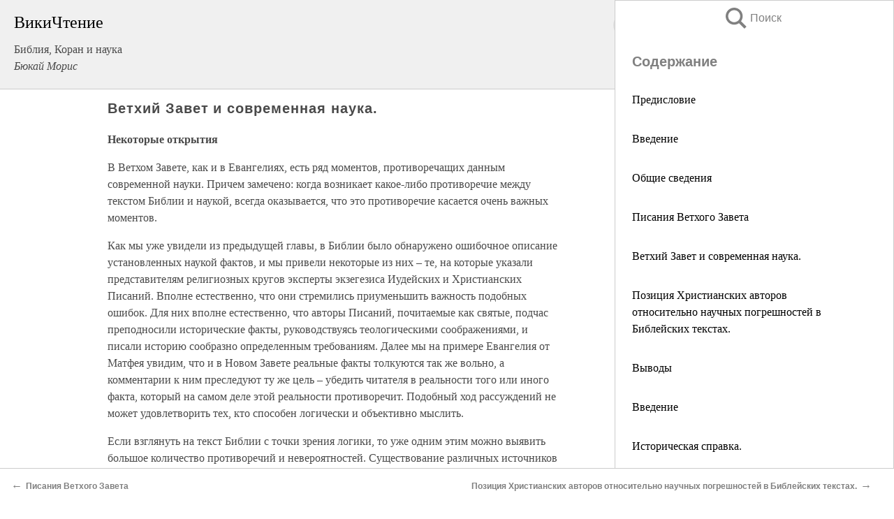

--- FILE ---
content_type: text/html; charset=UTF-8
request_url: https://religion.wikireading.ru/hPeAYsLDqM
body_size: 30028
content:
<!doctype html>



<html><head>

<!-- Yandex.RTB -->
<script>window.yaContextCb=window.yaContextCb||[]</script>
<script src="https://yandex.ru/ads/system/context.js" async></script>

  <meta charset="utf-8">
  <title>   Ветхий Завет и современная наука.  . Библия, Коран и наука</title>
  
       <link rel="amphtml" href="https://religion.wikireading.ru/aPeAYsLDqM">
     
  
  <link rel="shortcut icon" type="image/png" href="https://storage.yandexcloud.net/wr4files/favicon.ico">
  <!-- Global site tag (gtag.js) - Google Analytics -->
<script async src="https://www.googletagmanager.com/gtag/js?id=UA-90677494-34"></script><script>
  window.dataLayer = window.dataLayer || [];
  function gtag(){dataLayer.push(arguments);}
  gtag('js', new Date());

  gtag('config', 'UA-90677494-34');
</script>
  
  
 <meta name="viewport" content="width=device-width,minimum-scale=1,initial-scale=1">

  
<script type="text/javascript"  async="" src="https://cdn.ampproject.org/v0.js"></script>
<script type="text/javascript" custom-element="amp-sidebar" src="https://cdn.ampproject.org/v0/amp-sidebar-0.1.js" async=""></script>
<script type="text/javascript" async custom-element="amp-fx-collection" src="https://cdn.ampproject.org/v0/amp-fx-collection-0.1.js"></script>


  



 <style>/*! Bassplate | MIT License | http://github.com/basscss/bassplate */
  
  
  
  .lrpromo-container {
  background-color: #f5f5f5;
  border: 1px solid #e0e0e0;
  border-radius: 5px;
  padding: 15px;
  margin: 20px 0;
  font-family: Arial, sans-serif;
  max-width: 100%;
}
.lrpromo-flex {
  display: flex;
  align-items: center;
  justify-content: space-between;
  flex-wrap: wrap;
}
.lrpromo-content {
  flex: 1;
  min-width: 200px;
  margin-bottom:50px;
}
.lrpromo-heading {
  color: #000000;
  margin-top: 0;
  margin-bottom: 10px;
  font-size: 18px;
}
.lrpromo-text {
  margin-top: 0;
  margin-bottom: 10px;
  font-size: 16px;
}
.lrpromo-highlight {
  color: #ff6600;
  font-size: 18px;
  font-weight: bold;
}
.lrpromo-button {
  display: inline-block;
  background-color: #4682B4;
  color: white;
  text-decoration: none;
  padding: 10px 20px;
  border-radius: 4px;
  font-weight: bold;
  margin-top: 5px;
}
.lrpromo-image-container {
  margin-right: 20px;
  text-align: center;
}
.lrpromo-image {
  max-width: 100px;
  height: auto;
  display: block;
  margin: 0 auto;
  border-radius: 15px;
}
  
  
 
  /* some basic button styling */
      .favorite-button input[type=submit] {
        width: 48px;
        height: 48px;
        cursor: pointer;
        border: none;
        margin: 4px;
        transition: background 300ms ease-in-out;
		
      }
      .favorite-button amp-list {
        margin: var(--space-2);
      }

      .favorite-button .heart-fill {
        background: url('data:image/svg+xml;utf8,<svg xmlns="http://www.w3.org/2000/svg" width="48" height="48" viewBox="0 0 48 48"><path d="M34 6h-20c-2.21 0-3.98 1.79-3.98 4l-.02 32 14-6 14 6v-32c0-2.21-1.79-4-4-4z"/><path d="M0 0h48v48h-48z" fill="none"/></svg>');
      }
      .favorite-button .heart-border {
        background: url('data:image/svg+xml;utf8,<svg xmlns="http://www.w3.org/2000/svg" width="48" height="48" viewBox="0 0 48 48"><path d="M34 6h-20c-2.21 0-3.98 1.79-3.98 4l-.02 32 14-6 14 6v-32c0-2.21-1.79-4-4-4zm0 30l-10-4.35-10 4.35v-26h20v26z"/><path d="M0 0h48v48h-48z" fill="none"/></svg>');
      }
      /* While the page loads we show a grey heart icon to indicate that the functionality is not yet available. */
      .favorite-button .heart-loading,
      .favorite-button .heart-loading[placeholder] {
        background: url('data:image/svg+xml;utf8,<svg xmlns="http://www.w3.org/2000/svg" width="48" height="48" viewBox="0 0 48 48"><path d="M34 6h-20c-2.21 0-3.98 1.79-3.98 4l-.02 32 14-6 14 6v-32c0-2.21-1.79-4-4-4zm0 30l-10-4.35-10 4.35v-26h20v26z"/><path d="M0 0h48v48h-48z" fill="none"/></svg>');
      }
      .favorite-button .favorite-container {
        display: flex;
        align-items: center;
        justify-content: center;
      }
      .favorite-button .favorite-count {
	    
        display: flex;
        align-items: center;
        justify-content: center;
        padding: var(--space-1);
        margin-left: var(--space-1);
        position: relative;
        width: 48px;
        background: var(--color-primary);
        border-radius: .4em;
        color: var(--color-text-light);
      }
	  
	  
	  
	  
      .favorite-button .favorite-count.loading {
        color: #ccc;
        background: var(--color-bg-light);
      }
      .favorite-button .favorite-count.loading:after {
        border-right-color: var(--color-bg-light);
      }
      .favorite-button .favorite-count:after {
        content: '';
        position: absolute;
        left: 0;
        top: 50%;
        width: 0;
        height: 0;
        border: var(--space-1) solid transparent;
        border-right-color: var(--color-primary);
        border-left: 0;
        margin-top: calc(-1 * var(--space-1));
        margin-left: calc(-1 * var(--space-1));
      }
      /* A simple snackbar to show an error */
      #favorite-failed-message {
        display: flex;
        justify-content: space-between;
        position: fixed;
        bottom: 0;
        left: 0;
        right: 0;
        margin: 0 auto;
        width: 100%;
        max-width: 450px;
        background: #323232;
        color: white;
        padding: 1rem 1.5rem;
        z-index: 1000;
      }
      #favorite-failed-message div {
        color: #64dd17;
        margin: 0 1rem;
        cursor: pointer;
      }
  
     amp-img.contain img {
   object-fit: contain;
 }
 .fixed-height-container {
   position: relative;
   width: 100%;
   height: 300px;
 }
 
 .paddingleft10{
 padding-left:10px;
 }
 

 
 .color-light-grey{
 color:#CCCCCC;
 }
 
 .margin-bottom20{
 margin-bottom:20px;
 }
 
 .margin-bottom30{
 margin-bottom:30px;
 }
 
 .margin-top15{
 margin-top:15px;
 }
 
 .margin-top20{
 margin-top:20px;
 }
 
 .margin-top30{
 margin-top:30px;
 }
.margin-left15{margin-left:15px}

margin-left10{margin-left:10px}

.custom-central-block{max-width:700px;margin:0 auto;display:block}


 
  .h1class{
 font-size:20px;
 line-height:45px;
 font-weight:bold;
 line-height:25px;
 margin-top:15px;
 padding-bottom:10px;
 }
 
.font-family-1{font-family: Geneva, Arial, Helvetica, sans-serif;}
 

 
 .custom_down_soder{
  font-size:10px;
  margin-left:3px;
 }
 
 
  .custom_search_input {
        
		
		margin-top:15px;

        margin-right:10px;
        
		width:100%;
		height:50px;
		font-size:16px
      }
  
  .menu_button {
 width:30px;
 height:30px;
background: url('data:image/svg+xml;utf8,<svg xmlns="http://www.w3.org/2000/svg" width="30" height="30" viewBox="0 0 24 24"><path style="fill:gray;" d="M6,15h12c0.553,0,1,0.447,1,1v1c0,0.553-0.447,1-1,1H6c-0.553,0-1-0.447-1-1v-1C5,15.447,5.447,15,6,15z M5,11v1c0,0.553,0.447,1,1,1h12c0.553,0,1-0.447,1-1v-1c0-0.553-0.447-1-1-1H6C5.447,10,5,10.447,5,11z M5,6v1c0,0.553,0.447,1,1,1h12c0.553,0,1-0.447,1-1V6c0-0.553-0.447-1-1-1H6C5.447,5,5,5.447,5,6z"/></svg>');
border:hidden;
cursor:pointer;
background-repeat:no-repeat;
     }

	  
	  
 .search_button {
 width:30px;
 height:30px;
background: url('data:image/svg+xml;utf8,<svg xmlns="http://www.w3.org/2000/svg" width="30" height="30" viewBox="0 0 24 24"><path style="fill:gray;" d="M23.809 21.646l-6.205-6.205c1.167-1.605 1.857-3.579 1.857-5.711 0-5.365-4.365-9.73-9.731-9.73-5.365 0-9.73 4.365-9.73 9.73 0 5.366 4.365 9.73 9.73 9.73 2.034 0 3.923-.627 5.487-1.698l6.238 6.238 2.354-2.354zm-20.955-11.916c0-3.792 3.085-6.877 6.877-6.877s6.877 3.085 6.877 6.877-3.085 6.877-6.877 6.877c-3.793 0-6.877-3.085-6.877-6.877z"/></svg>');
border:hidden;
cursor:pointer;
background-repeat:no-repeat;
     }
	  
.custom_right_sidebar{
padding:10px;  
background-color:#fff;
color:#000;
min-width:300px;
width:500px
 }
 
 .custom_sidebar{
background-color:#fff;
color:#000;
min-width:300px;
width:500px
 }
 
.wr_logo{
font-size:24px;
color:#000000;
margin-bottom:15px
} 
 
.custom-start-block{
background-color:#f0f0f0;
border-bottom-color:#CCCCCC;
border-bottom-style:solid;
border-bottom-width:1px;
padding:20px;
padding-top:70px;
} 

.custom-last-block{
background-color:#f0f0f0;
border-top-color:#CCCCCC;
border-top-style:solid;
border-top-width:1px;
padding:20px;
} 

.none-underline{text-decoration:none;}

.footer-items{margin:0 auto; width:180px; }

.cusom-share-button-position{float:right  }
.cusom-search-button-position{position:absolute; right:50%; z-index:999; top:10px;  }

.bpadding-bottom-60{padding-bottom:60px;}
.custom_padding_sidebar{padding-bottom:60px; padding-top:60px}



 p{margin-top:10px; }
 .top5{margin-top:5px; }
 .top10{margin-top:20px; display:block}
 
 amp-social-share[type="vk"] {
  background-image: url("https://storage.yandexcloud.net/wr4files/vk-icon.png");
}

 .custom-img{object-fit: cover; max-width:100%; margin: 0 auto; display: block;}


.custom-selection-search-button{font-weight:bold; color:#666666; margin-left:10px}

.custom-select-search-button{cursor:pointer; color:#666666; margin-left:10px; text-decoration: underline;}

.custom-selected-item{font-weight:bold; font-size:20px}


.custom-footer{background-color:#fff; color:#000; position:fixed; bottom:0; 
z-index:99;
width:100%;
border-top-color:#CCCCCC;
border-top-style:solid;
border-top-width:0.7px;
height:50px
}


.custom-header{
background-color:#fff; 
color:#000; 
z-index:999;
width:100%;
border-bottom-color:#CCCCCC;
border-bottom-style:solid;
border-bottom-width:0.7px;
height:50px;
z-index:99999999;

}

.custom_ad_height{height:300px}

.desktop_side_block{
display:block;
position:fixed;
overflow:auto; 
height:100%;
 right: 0;
 top:0;
 
 background: whitesmoke;overflow-y: scroll;border:1px solid;
 border-color:#CCCCCC;
 z-index:99;
}


.desktop_side_block::-webkit-scrollbar-track {border-radius: 4px;}
.desktop_side_block::-webkit-scrollbar {width: 6px;}
.desktop_side_block::-webkit-scrollbar-thumb {border-radius: 4px;background: #CCCCCC;}
.desktop_side_block::-webkit-scrollbar-thumb {background:  #CCCCCC;}


@media (min-width: 1100px) { body { width:75% } main {width:700px} .ampstart-sidebar{width:400px} .custom-start-block{padding-right:50px; padding-top:20px;} .custom-header{visibility: hidden;} .ampstart-faq-item{width:300px}}
@media (min-width: 900px) and (max-width: 1100px)  { body { width:80% } main {width:600px} .ampstart-sidebar{width:300px} .custom-start-block{padding-right:50px; padding-top:20px;} .custom-header{visibility: hidden;} .ampstart-faq-item{width:300px}}


.padding-bootom-30{padding-bottom:30px}

.padding-bootom-70{padding-bottom:70px}

.padding-left-35{padding-left:35px}

.padding-left-30{padding-left:30px}

.border-bottom-gray{border-bottom: 1px solid gray;}

.width-75{width:75px}

.width-225{width:225px}

.color-gray{color:gray;}

.bold{font-weight:bold}

.font-size-12{font-size:12px}

.font-size-14{font-size:14px}

.font-20{font-size:20px}

.crop_text {
    white-space: nowrap; 
    overflow: hidden; 
    text-overflow: ellipsis; 
	padding-left:5px;
	padding-right:5px;
   }
.overflow-hidden{ overflow:hidden;} 

.right-position{margin-left: auto; margin-right: 0;}

.center-position{margin:0 auto}

.display-block{display:block}

.poinrer{cursor:pointer}

.clean_button{border: none; outline: none; background:none}

.height-70{height:70px} 

.line-height-15{line-height:15px}

.custom-notification{
        position: fixed;
        padding:100px 100px;
        top: 0;
        width:100%;
        height:100%;  
        display: block;
        z-index:9;
		background-color:#FFFFFF      
    }  
	
	/*----------------------------------------------------------------------------------------------------------------------------------*/


 
 
      html {
        font-family:Georgia, serif;
        line-height: 1.15;
        -ms-text-size-adjust: 100%;
        -webkit-text-size-adjust: 100%;
      }
      body {
        margin: 0;
      }
      article,
      aside,
      footer,
      header,
      nav,
      section {
        display: block;
      }
      h1 {
        font-size: 2em;
        margin: 0.67em 0;
      }
      figcaption,
      figure,
      main {
        display: block;
      }
      figure {
        margin: 1em 40px;
      }
      hr {
        box-sizing: content-box;
        height: 0;
        overflow: visible;
      }
      pre {
        font-family: monospace, monospace;
        font-size: 1em;
      }
      a {
        background-color: transparent;
        -webkit-text-decoration-skip: objects;
      }
      a:active,
      a:hover {
        outline-width: 0;
      }
      abbr[title] {
        border-bottom: none;
        text-decoration: underline;
        text-decoration: underline dotted;
      }
      b,
      strong {
        font-weight: inherit;
        font-weight: bolder;
      }
      code,
      kbd,
      samp {
        font-family: monospace, monospace;
        font-size: 1em;
      }
      dfn {
        font-style: italic;
      }
      mark {
        background-color: #ff0;
        color: #000;
      }
      small {
        font-size: 80%;
      }
      sub,
      sup {
        font-size: 75%;
        line-height: 0;
        position: relative;
        vertical-align: baseline;
      }
      sub {
        bottom: -0.25em;
      }
      sup {
        top: -0.5em;
      }
      audio,
      video {
        display: inline-block;
      }
      audio:not([controls]) {
        display: none;
        height: 0;
      }
      img {
        border-style: none;
      }
      svg:not(:root) {
        overflow: hidden;
      }
      button,
      input,
      optgroup,
      select,
      textarea {
        font-family: sans-serif;
        font-size: 100%;
        line-height: 1.15;
        margin: 0;
      }
      button,
      input {
        overflow: visible;
      }
      button,
      select {
        text-transform: none;
      }
      [type='reset'],
      [type='submit'],
      button,
      html [type='button'] {
        -webkit-appearance: button;
      }
      [type='button']::-moz-focus-inner,
      [type='reset']::-moz-focus-inner,
      [type='submit']::-moz-focus-inner,
      button::-moz-focus-inner {
        border-style: none;
        padding: 0;
      }
      [type='button']:-moz-focusring,
      [type='reset']:-moz-focusring,
      [type='submit']:-moz-focusring,
      button:-moz-focusring {
        outline: 1px dotted ButtonText;
      }
      fieldset {
        border: 1px solid silver;
        margin: 0 2px;
        padding: 0.35em 0.625em 0.75em;
      }
      legend {
        box-sizing: border-box;
        color: inherit;
        display: table;
        max-width: 100%;
        padding: 0;
        white-space: normal;
      }
      progress {
        display: inline-block;
        vertical-align: baseline;
      }
      textarea {
        overflow: auto;
      }
      [type='checkbox'],
      [type='radio'] {
        box-sizing: border-box;
        padding: 0;
      }
      [type='number']::-webkit-inner-spin-button,
      [type='number']::-webkit-outer-spin-button {
        height: auto;
      }
      [type='search'] {
        -webkit-appearance: textfield;
        outline-offset: -2px;
      }
      [type='search']::-webkit-search-cancel-button,
      [type='search']::-webkit-search-decoration {
        -webkit-appearance: none;
      }
      ::-webkit-file-upload-button {
        -webkit-appearance: button;
        font: inherit;
      }
      details,
      menu {
        display: block;
      }
      summary {
        display: list-item;
      }
      canvas {
        display: inline-block;
      }
      [hidden],
      template {
        display: none;
      }
      .h00 {
        font-size: 4rem;
      }
      .h0,
      .h1 {
        font-size: 3rem;
      }
      .h2 {
        font-size: 2rem;
      }
      .h3 {
        font-size: 1.5rem;
      }
      .h4 {
        font-size: 1.125rem;
      }
      .h5 {
        font-size: 0.875rem;
      }
      .h6 {
        font-size: 0.75rem;
      }
      .font-family-inherit {
        font-family: inherit;
      }
      .font-size-inherit {
        font-size: inherit;
      }
      .text-decoration-none {
        text-decoration: none;
      }
      .bold {
        font-weight: 700;
      }
      .regular {
        font-weight: 400;
      }
      .italic {
        font-style: italic;
      }
      .caps {
        text-transform: uppercase;
        letter-spacing: 0.2em;
      }
      .left-align {
        text-align: left;
      }
      .center {
        text-align: center;
      }
      .right-align {
        text-align: right;
      }
      .justify {
        text-align: justify;
      }
      .nowrap {
        white-space: nowrap;
      }
      .break-word {
        word-wrap: break-word;
      }
      .line-height-1 {
        line-height: 1rem;
      }
      .line-height-2 {
        line-height: 1.125rem;
      }
      .line-height-3 {
        line-height: 1.5rem;
      }
      .line-height-4 {
        line-height: 2rem;
      }
      .list-style-none {
        list-style: none;
      }
      .underline {
        text-decoration: underline;
      }
      .truncate {
        max-width: 100%;
        overflow: hidden;
        text-overflow: ellipsis;
        white-space: nowrap;
      }
      .list-reset {
        list-style: none;
        padding-left: 0;
      }
      .inline {
        display: inline;
      }
      .block {
        display: block;
      }
      .inline-block {
        display: inline-block;
      }
      .table {
        display: table;
      }
      .table-cell {
        display: table-cell;
      }
      .overflow-hidden {
        overflow: hidden;
      }
      .overflow-scroll {
        overflow: scroll;
      }
      .overflow-auto {
        overflow: auto;
      }
      .clearfix:after,
      .clearfix:before {
        content: ' ';
        display: table;
      }
      .clearfix:after {
        clear: both;
      }
      .left {
        float: left;
      }
      .right {
        float: right;
      }
      .fit {
        max-width: 100%;
      }
      .max-width-1 {
        max-width: 24rem;
      }
      .max-width-2 {
        max-width: 32rem;
      }
      .max-width-3 {
        max-width: 48rem;
      }
      .max-width-4 {
        max-width: 64rem;
      }
      .border-box {
        box-sizing: border-box;
      }
      .align-baseline {
        vertical-align: baseline;
      }
      .align-top {
        vertical-align: top;
      }
      .align-middle {
        vertical-align: middle;

      }
      .align-bottom {
        vertical-align: bottom;
      }
      .m0 {
        margin: 0;
      }
      .mt0 {
        margin-top: 0;
      }
      .mr0 {
        margin-right: 0;
      }
      .mb0 {
        margin-bottom: 0;
      }
      .ml0,
      .mx0 {
        margin-left: 0;
      }
      .mx0 {
        margin-right: 0;
      }
      .my0 {
        margin-top: 0;
        margin-bottom: 0;
      }
      .m1 {
        margin: 0.5rem;
      }
      .mt1 {
        margin-top: 0.5rem;
      }
      .mr1 {
        margin-right: 0.5rem;
      }
      .mb1 {
        margin-bottom: 0.5rem;
      }
      .ml1,
      .mx1 {
        margin-left: 0.5rem;
      }
      .mx1 {
        margin-right: 0.5rem;
      }
      .my1 {
        margin-top: 0.5rem;
        margin-bottom: 0.5rem;
      }
      .m2 {
        margin: 1rem;
      }
      .mt2 {
        margin-top: 1rem;
      }
      .mr2 {
        margin-right: 1rem;
      }
      .mb2 {
        margin-bottom: 1rem;
      }
      .ml2,
      .mx2 {
        margin-left: 1rem;
      }
      .mx2 {
        margin-right: 1rem;
      }
      .my2 {
        margin-top: 1rem;
        margin-bottom: 1rem;
      }
      .m3 {
        margin: 1.5rem;
      }
      .mt3 {
        margin-top: 1.5rem;
      }
      .mr3 {
        margin-right: 1.5rem;
      }
      .mb3 {
        margin-bottom: 1.5rem;
      }
      .ml3,
      .mx3 {
        margin-left: 1.5rem;
      }
      .mx3 {
        margin-right: 1.5rem;
      }
      .my3 {
        margin-top: 1.5rem;
        margin-bottom: 1.5rem;
      }
      .m4 {
        margin: 2rem;
      }
      .mt4 {
        margin-top: 2rem;
      }
      .mr4 {
        margin-right: 2rem;
      }
      .mb4 {
        margin-bottom: 2rem;
      }
      .ml4,
      .mx4 {
        margin-left: 2rem;
      }
      .mx4 {
        margin-right: 2rem;
      }
      .my4 {
        margin-top: 2rem;
        margin-bottom: 2rem;
      }
      .mxn1 {
        margin-left: calc(0.5rem * -1);
        margin-right: calc(0.5rem * -1);
      }
      .mxn2 {
        margin-left: calc(1rem * -1);
        margin-right: calc(1rem * -1);
      }
      .mxn3 {
        margin-left: calc(1.5rem * -1);
        margin-right: calc(1.5rem * -1);
      }
      .mxn4 {
        margin-left: calc(2rem * -1);
        margin-right: calc(2rem * -1);
      }
      .m-auto {
        margin: auto;
      }
      .mt-auto {
        margin-top: auto;
      }
      .mr-auto {
        margin-right: auto;
      }
      .mb-auto {
        margin-bottom: auto;
      }
      .ml-auto,
      .mx-auto {
        margin-left: auto;
      }
      .mx-auto {
        margin-right: auto;
      }
      .my-auto {
        margin-top: auto;
        margin-bottom: auto;
      }
      .p0 {
        padding: 0;
      }
      .pt0 {
        padding-top: 0;
      }
      .pr0 {
        padding-right: 0;
      }
      .pb0 {
        padding-bottom: 0;
      }
      .pl0,
      .px0 {
        padding-left: 0;
      }
      .px0 {
        padding-right: 0;
      }
      .py0 {
        padding-top: 0;
        padding-bottom: 0;
      }
      .p1 {
        padding: 0.5rem;
      }
      .pt1 {
        padding-top: 0.5rem;
      }
      .pr1 {
        padding-right: 0.5rem;
      }
      .pb1 {
        padding-bottom: 0.5rem;
      }
      .pl1 {
        padding-left: 0.5rem;
      }
      .py1 {
        padding-top: 0.5rem;
        padding-bottom: 0.5rem;
      }
      .px1 {
        padding-left: 0.5rem;
        padding-right: 0.5rem;
      }
      .p2 {
        padding: 1rem;
      }
      .pt2 {
        padding-top: 1rem;
      }
      .pr2 {
        padding-right: 1rem;
      }
      .pb2 {
        padding-bottom: 1rem;
      }
      .pl2 {
        padding-left: 1rem;
      }
      .py2 {
        padding-top: 1rem;
        padding-bottom: 1rem;
      }
      .px2 {
        padding-left: 1rem;
        padding-right: 1rem;
      }
      .p3 {
        padding: 1.5rem;
      }
      .pt3 {
        padding-top: 1.5rem;
      }
      .pr3 {
        padding-right: 1.5rem;
      }
      .pb3 {
        padding-bottom: 1.5rem;
      }
      .pl3 {
        padding-left: 1.5rem;
      }
      .py3 {
        padding-top: 1.5rem;
        padding-bottom: 1.5rem;
      }
      .px3 {
        padding-left: 1.5rem;
        padding-right: 1.5rem;
      }
      .p4 {
        padding: 2rem;
      }
      .pt4 {
        padding-top: 2rem;
      }
      .pr4 {
        padding-right: 2rem;
      }
      .pb4 {
        padding-bottom: 2rem;
      }
      .pl4 {
        padding-left: 2rem;
      }
      .py4 {
        padding-top: 2rem;
        padding-bottom: 2rem;
      }
      .px4 {
        padding-left: 2rem;
        padding-right: 2rem;
      }
      .col {
        float: left;
      }
      .col,
      .col-right {
        box-sizing: border-box;
      }
      .col-right {
        float: right;
      }
      .col-1 {
        width: 8.33333%;
      }
      .col-2 {
        width: 16.66667%;
      }
      .col-3 {
        width: 25%;
      }
      .col-4 {
        width: 33.33333%;
      }
      .col-5 {
        width: 41.66667%;
      }
      .col-6 {
        width: 50%;
      }
      .col-7 {
        width: 58.33333%;
      }
      .col-8 {
        width: 66.66667%;
      }
      .col-9 {
        width: 75%;
      }
      .col-10 {
        width: 83.33333%;
      }
      .col-11 {
        width: 91.66667%;
      }
      .col-12 {
        width: 100%;
      }
      @media (min-width: 40.06rem) {
        .sm-col {
          float: left;
          box-sizing: border-box;
        }
        .sm-col-right {
          float: right;
          box-sizing: border-box;
        }
        .sm-col-1 {
          width: 8.33333%;
        }
        .sm-col-2 {
          width: 16.66667%;
        }
        .sm-col-3 {
          width: 25%;
        }
        .sm-col-4 {
          width: 33.33333%;
        }
        .sm-col-5 {
          width: 41.66667%;
        }
        .sm-col-6 {
          width: 50%;
        }
        .sm-col-7 {
          width: 58.33333%;
        }
        .sm-col-8 {
          width: 66.66667%;
        }
        .sm-col-9 {
          width: 75%;
        }
        .sm-col-10 {
          width: 83.33333%;
        }
        .sm-col-11 {
          width: 91.66667%;
        }
        .sm-col-12 {
          width: 100%;
        }
      }
      @media (min-width: 52.06rem) {
        .md-col {
          float: left;
          box-sizing: border-box;
        }
        .md-col-right {
          float: right;
          box-sizing: border-box;
        }
        .md-col-1 {
          width: 8.33333%;
        }
        .md-col-2 {
          width: 16.66667%;
        }
        .md-col-3 {
          width: 25%;
        }
        .md-col-4 {
          width: 33.33333%;
        }
        .md-col-5 {
          width: 41.66667%;
        }
        .md-col-6 {
          width: 50%;
        }
        .md-col-7 {
          width: 58.33333%;
        }
        .md-col-8 {
          width: 66.66667%;
        }
        .md-col-9 {
          width: 75%;
        }
        .md-col-10 {
          width: 83.33333%;
        }
        .md-col-11 {
          width: 91.66667%;
        }
        .md-col-12 {
          width: 100%;
        }
      }
      @media (min-width: 64.06rem) {
        .lg-col {
          float: left;
          box-sizing: border-box;
        }
        .lg-col-right {
          float: right;
          box-sizing: border-box;
        }
        .lg-col-1 {
          width: 8.33333%;
        }
        .lg-col-2 {
          width: 16.66667%;
        }
        .lg-col-3 {
          width: 25%;
        }
        .lg-col-4 {
          width: 33.33333%;
        }
        .lg-col-5 {
          width: 41.66667%;
        }
        .lg-col-6 {
          width: 50%;
        }
        .lg-col-7 {
          width: 58.33333%;
        }
        .lg-col-8 {
          width: 66.66667%;
        }
        .lg-col-9 {
          width: 75%;
        }
        .lg-col-10 {
          width: 83.33333%;
        }
        .lg-col-11 {
          width: 91.66667%;
        }
        .lg-col-12 {
          width: 100%;
        }
      }
      .flex {
        display: -ms-flexbox;
        display: flex;
      }
      @media (min-width: 40.06rem) {
        .sm-flex {
          display: -ms-flexbox;
          display: flex;
        }
      }
      @media (min-width: 52.06rem) {
        .md-flex {
          display: -ms-flexbox;
          display: flex;
        }
      }
      @media (min-width: 64.06rem) {
        .lg-flex {
          display: -ms-flexbox;
          display: flex;
        }
      }
      .flex-column {
        -ms-flex-direction: column;
        flex-direction: column;
      }
      .flex-wrap {
        -ms-flex-wrap: wrap;
        flex-wrap: wrap;
      }
      .items-start {
        -ms-flex-align: start;
        align-items: flex-start;
      }
      .items-end {
        -ms-flex-align: end;
        align-items: flex-end;
      }
      .items-center {
        -ms-flex-align: center;
        align-items: center;
      }
      .items-baseline {
        -ms-flex-align: baseline;
        align-items: baseline;
      }
      .items-stretch {
        -ms-flex-align: stretch;
        align-items: stretch;
      }
      .self-start {
        -ms-flex-item-align: start;
        align-self: flex-start;
      }
      .self-end {
        -ms-flex-item-align: end;
        align-self: flex-end;
      }
      .self-center {
        -ms-flex-item-align: center;
        -ms-grid-row-align: center;
        align-self: center;
      }
      .self-baseline {
        -ms-flex-item-align: baseline;
        align-self: baseline;
      }
      .self-stretch {
        -ms-flex-item-align: stretch;
        -ms-grid-row-align: stretch;
        align-self: stretch;
      }
      .justify-start {
        -ms-flex-pack: start;
        justify-content: flex-start;
      }
      .justify-end {
        -ms-flex-pack: end;
        justify-content: flex-end;
      }
      .justify-center {
        -ms-flex-pack: center;
        justify-content: center;
      }
      .justify-between {
        -ms-flex-pack: justify;
        justify-content: space-between;
      }
      .justify-around {
        -ms-flex-pack: distribute;
        justify-content: space-around;
      }
      .justify-evenly {
        -ms-flex-pack: space-evenly;
        justify-content: space-evenly;
      }
      .content-start {
        -ms-flex-line-pack: start;
        align-content: flex-start;
      }
      .content-end {
        -ms-flex-line-pack: end;
        align-content: flex-end;
      }
      .content-center {
        -ms-flex-line-pack: center;
        align-content: center;
      }
      .content-between {
        -ms-flex-line-pack: justify;
        align-content: space-between;
      }
      .content-around {
        -ms-flex-line-pack: distribute;
        align-content: space-around;
      }
      .content-stretch {
        -ms-flex-line-pack: stretch;
        align-content: stretch;
      }
      .flex-auto {

        -ms-flex: 1 1 auto;
        flex: 1 1 auto;
        min-width: 0;
        min-height: 0;
      }
      .flex-none {
        -ms-flex: none;
        flex: none;
      }
      .order-0 {
        -ms-flex-order: 0;
        order: 0;
      }
      .order-1 {
        -ms-flex-order: 1;
        order: 1;
      }
      .order-2 {
        -ms-flex-order: 2;
        order: 2;
      }
      .order-3 {
        -ms-flex-order: 3;
        order: 3;
      }
      .order-last {
        -ms-flex-order: 99999;
        order: 99999;
      }
      .relative {
        position: relative;
      }
      .absolute {
        position: absolute;
      }
      .fixed {
        position: fixed;
      }
      .top-0 {
        top: 0;
      }
      .right-0 {
        right: 0;
      }
      .bottom-0 {
        bottom: 0;
      }
      .left-0 {
        left: 0;
      }
      .z1 {
        z-index: 1;
      }
      .z2 {
        z-index: 2;
      }
      .z3 {
        z-index: 3;
      }
      .z4 {
        z-index: 4;
      }
      .border {
        border-style: solid;
        border-width: 1px;
      }
      .border-top {
        border-top-style: solid;
        border-top-width: 1px;
      }
      .border-right {
        border-right-style: solid;
        border-right-width: 1px;
      }
      .border-bottom {
        border-bottom-style: solid;
        border-bottom-width: 1px;
      }
      .border-left {
        border-left-style: solid;
        border-left-width: 1px;
      }
      .border-none {
        border: 0;
      }
      .rounded {
        border-radius: 3px;
      }
      .circle {
        border-radius: 50%;
      }
      .rounded-top {
        border-radius: 3px 3px 0 0;
      }
      .rounded-right {
        border-radius: 0 3px 3px 0;
      }
      .rounded-bottom {
        border-radius: 0 0 3px 3px;
      }
      .rounded-left {
        border-radius: 3px 0 0 3px;
      }
      .not-rounded {
        border-radius: 0;
      }
      .hide {
        position: absolute;
        height: 1px;
        width: 1px;
        overflow: hidden;
        clip: rect(1px, 1px, 1px, 1px);
      }
      @media (max-width: 40rem) {
        .xs-hide {
          display: none;
        }
      }
      @media (min-width: 40.06rem) and (max-width: 52rem) {
        .sm-hide {
          display: none;
        }
      }
      @media (min-width: 52.06rem) and (max-width: 64rem) {
        .md-hide {
          display: none;
        }
      }
      @media (min-width: 64.06rem) {
        .lg-hide {
          display: none;
        }
      }
      .display-none {
        display: none;
      }
      * {
        box-sizing: border-box;
      }
	  

      body {
        background: #fff;
        color: #4a4a4a;
        font-family:Georgia, serif;
        min-width: 315px;
        overflow-x: hidden;
       /* font-smooth: always;
        -webkit-font-smoothing: antialiased;*/
      }
      main {
       margin: 0 auto;
      }
    
      .ampstart-accent {
        color: #003f93;
      }
      #content:target {
        margin-top: calc(0px - 3.5rem);
        padding-top: 3.5rem;
      }
      .ampstart-title-lg {
        font-size: 3rem;
        line-height: 3.5rem;
        letter-spacing: 0.06rem;
      }
      .ampstart-title-md {
        font-size: 2rem;
        line-height: 2.5rem;
        letter-spacing: 0.06rem;
      }
      .ampstart-title-sm {
        font-size: 1.5rem;
        line-height: 2rem;
        letter-spacing: 0.06rem;
      }
      .ampstart-subtitle,
      body {
        line-height: 1.5rem;
        letter-spacing: normal;
      }
      .ampstart-subtitle {
        color: #003f93;
        font-size: 1rem;
      }
      .ampstart-byline,

      .ampstart-caption,
      .ampstart-hint,
      .ampstart-label {
        font-size: 0.875rem;
        color: #4f4f4f;
        line-height: 1.125rem;
        letter-spacing: 0.06rem;
      }
      .ampstart-label {
        text-transform: uppercase;
      }
      .ampstart-footer,
      .ampstart-small-text {
        font-size: 0.75rem;
        line-height: 1rem;
        letter-spacing: 0.06rem;
      }
      .ampstart-card {
        box-shadow: 0 1px 1px 0 rgba(0, 0, 0, 0.14),
          0 1px 1px -1px rgba(0, 0, 0, 0.14), 0 1px 5px 0 rgba(0, 0, 0, 0.12);
      }
      .h1,
      h1 {
        font-size: 3rem;
        line-height: 3.5rem;
      }
      .h2,
      h2 {
        font-size: 2rem;
        line-height: 2.5rem;
      }
      .h3,
      h3 {
        font-size: 1.5rem;
        line-height: 2rem;
      }
      .h4,
      h4 {
        font-size: 1.125rem;
        line-height: 1.5rem;
      }
      .h5,
      h5 {
        font-size: 0.875rem;
        line-height: 1.125rem;
      }
      .h6,
      h6 {
        font-size: 0.75rem;
        line-height: 1rem;
      }
      h1,
      h2,
      h3,
      h4,
      h5,
      h6 {
        margin: 0;
        padding: 0;
        font-weight: 400;
        letter-spacing: 0.06rem;
      }
      a,
      a:active,
      a:visited {
        color: inherit;
      }
      .ampstart-btn {
        font-family: inherit;
        font-weight: inherit;
        font-size: 1rem;
        line-height: 1.125rem;
        padding: 0.7em 0.8em;
        text-decoration: none;
        white-space: nowrap;
        word-wrap: normal;
        vertical-align: middle;
        cursor: pointer;
        background-color: #000;
        color: #fff;
        border: 1px solid #fff;
      }
      .ampstart-btn:visited {
        color: #fff;
      }
      .ampstart-btn-secondary {
        background-color: #fff;
        color: #000;
        border: 1px solid #000;
      }
      .ampstart-btn-secondary:visited {
        color: #000;
      }
      .ampstart-btn:active .ampstart-btn:focus {
        opacity: 0.8;
      }
      .ampstart-btn[disabled],
      .ampstart-btn[disabled]:active,
      .ampstart-btn[disabled]:focus,
      .ampstart-btn[disabled]:hover {
        opacity: 0.5;
        outline: 0;
        cursor: default;
      }
      .ampstart-dropcap:first-letter {
        color: #000;
        font-size: 3rem;
        font-weight: 700;
        float: left;
        overflow: hidden;
        line-height: 3rem;
        margin-left: 0;
        margin-right: 0.5rem;
      }
      .ampstart-initialcap {
        padding-top: 1rem;
        margin-top: 1.5rem;
      }
      .ampstart-initialcap:first-letter {
        color: #000;
        font-size: 3rem;
        font-weight: 700;
        margin-left: -2px;
      }
      .ampstart-pullquote {
        border: none;
        border-left: 4px solid #000;
        font-size: 1.5rem;
        padding-left: 1.5rem;
      }
      .ampstart-byline time {
        font-style: normal;
        white-space: nowrap;
      }
      .amp-carousel-button-next {
        background-image: url('data:image/svg+xml;charset=utf-8,<svg width="18" height="18" viewBox="0 0 34 34" xmlns="http://www.w3.org/2000/svg"><title>Next</title><path d="M25.557 14.7L13.818 2.961 16.8 0l16.8 16.8-16.8 16.8-2.961-2.961L25.557 18.9H0v-4.2z" fill="%23FFF" fill-rule="evenodd"/></svg>');
      }
      .amp-carousel-button-prev {
        background-image: url('data:image/svg+xml;charset=utf-8,<svg width="18" height="18" viewBox="0 0 34 34" xmlns="http://www.w3.org/2000/svg"><title>Previous</title><path d="M33.6 14.7H8.043L19.782 2.961 16.8 0 0 16.8l16.8 16.8 2.961-2.961L8.043 18.9H33.6z" fill="%23FFF" fill-rule="evenodd"/></svg>');
      }
      .ampstart-dropdown {
        min-width: 200px;
      }
      .ampstart-dropdown.absolute {
        z-index: 100;
      }
      .ampstart-dropdown.absolute > section,
      .ampstart-dropdown.absolute > section > header {

        height: 100%;
      }
      .ampstart-dropdown > section > header {
        background-color: #000;
        border: 0;
        color: #fff;
      }
      .ampstart-dropdown > section > header:after {
        display: inline-block;
        content: '+';
        padding: 0 0 0 1.5rem;
        color: #003f93;
      }
      .ampstart-dropdown > [expanded] > header:after {
        content: '–';
      }
      .absolute .ampstart-dropdown-items {
        z-index: 200;
      }
      .ampstart-dropdown-item {
        background-color: #000;
        color: #003f93;
        opacity: 0.9;
      }
      .ampstart-dropdown-item:active,
      .ampstart-dropdown-item:hover {
        opacity: 1;
      }
      .ampstart-footer {
        background-color: #fff;
        color: #000;
        padding-top: 5rem;
        padding-bottom: 5rem;
      }
      .ampstart-footer .ampstart-icon {
        fill: #000;
      }
      .ampstart-footer .ampstart-social-follow li:last-child {
        margin-right: 0;
      }
      .ampstart-image-fullpage-hero {
        color: #fff;
      }
      .ampstart-fullpage-hero-heading-text,
      .ampstart-image-fullpage-hero .ampstart-image-credit {
        -webkit-box-decoration-break: clone;
        box-decoration-break: clone;
        background: #000;
        padding: 0 1rem 0.2rem;
      }
      .ampstart-image-fullpage-hero > amp-img {
        max-height: calc(100vh - 3.5rem);
      }
      .ampstart-image-fullpage-hero > amp-img img {
        -o-object-fit: cover;
        object-fit: cover;
      }
      .ampstart-fullpage-hero-heading {
        line-height: 3.5rem;
      }
      .ampstart-fullpage-hero-cta {
        background: transparent;
      }
      .ampstart-readmore {
        background: linear-gradient(0deg, rgba(0, 0, 0, 0.65) 0, transparent);
        color: #fff;
        margin-top: 5rem;
        padding-bottom: 3.5rem;
      }
      .ampstart-readmore:after {
        display: block;
        content: '⌄';
        font-size: 2rem;
      }
      .ampstart-readmore-text {
        background: #000;
      }
      @media (min-width: 52.06rem) {
        .ampstart-image-fullpage-hero > amp-img {
          height: 60vh;
        }
      }
      .ampstart-image-heading {
        color: #fff;
        background: linear-gradient(0deg, rgba(0, 0, 0, 0.65) 0, transparent);
      }
      .ampstart-image-heading > * {
        margin: 0;
      }
      amp-carousel .ampstart-image-with-heading {
        margin-bottom: 0;
      }
      .ampstart-image-with-caption figcaption {
        color: #4f4f4f;
        line-height: 1.125rem;
      }
      amp-carousel .ampstart-image-with-caption {
        margin-bottom: 0;
      }
      .ampstart-input {
        max-width: 100%;
        width: 300px;
        min-width: 100px;
        font-size: 1rem;
        line-height: 1.5rem;
      }
      .ampstart-input [disabled],
      .ampstart-input [disabled] + label {
        opacity: 0.5;
      }
      .ampstart-input [disabled]:focus {
        outline: 0;
      }
      .ampstart-input > input,
      .ampstart-input > select,
      .ampstart-input > textarea {
        width: 100%;
        margin-top: 1rem;
        line-height: 1.5rem;
        border: 0;
        border-radius: 0;
        border-bottom: 1px solid #4a4a4a;
        background: none;
        color: #4a4a4a;
        outline: 0;
      }
      .ampstart-input > label {
        color: #003f93;
        pointer-events: none;
        text-align: left;
        font-size: 0.875rem;
        line-height: 1rem;
        opacity: 0;
        animation: 0.2s;
        animation-timing-function: cubic-bezier(0.4, 0, 0.2, 1);
        animation-fill-mode: forwards;
      }
      .ampstart-input > input:focus,
      .ampstart-input > select:focus,
      .ampstart-input > textarea:focus {
        outline: 0;
      }
      .ampstart-input > input:focus:-ms-input-placeholder,
      .ampstart-input > select:focus:-ms-input-placeholder,
      .ampstart-input > textarea:focus:-ms-input-placeholder {
        color: transparent;
      }
      .ampstart-input > input:focus::placeholder,
      .ampstart-input > select:focus::placeholder,
      .ampstart-input > textarea:focus::placeholder {
        color: transparent;
      }
      .ampstart-input > input:not(:placeholder-shown):not([disabled]) + label,
      .ampstart-input > select:not(:placeholder-shown):not([disabled]) + label,
      .ampstart-input
        > textarea:not(:placeholder-shown):not([disabled])
        + label {
        opacity: 1;
      }
      .ampstart-input > input:focus + label,
      .ampstart-input > select:focus + label,
      .ampstart-input > textarea:focus + label {
        animation-name: a;
      }
      @keyframes a {
        to {
          opacity: 1;
        }
      }
      .ampstart-input > label:after {
        content: '';
        height: 2px;
        position: absolute;
        bottom: 0;
        left: 45%;
        background: #003f93;
        transition: 0.2s;
        transition-timing-function: cubic-bezier(0.4, 0, 0.2, 1);
        visibility: hidden;
        width: 10px;
      }
      .ampstart-input > input:focus + label:after,
      .ampstart-input > select:focus + label:after,
      .ampstart-input > textarea:focus + label:after {
        left: 0;
        width: 100%;
        visibility: visible;
      }
      .ampstart-input > input[type='search'] {
        -webkit-appearance: none;
        -moz-appearance: none;
        appearance: none;
      }
      .ampstart-input > input[type='range'] {
        border-bottom: 0;
      }
      .ampstart-input > input[type='range'] + label:after {
        display: none;
      }
      .ampstart-input > select {
        -webkit-appearance: none;
        -moz-appearance: none;
        appearance: none;
      }
      .ampstart-input > select + label:before {
        content: '⌄';
        line-height: 1.5rem;
        position: absolute;
        right: 5px;
        zoom: 2;
        top: 0;
        bottom: 0;
        color: #003f93;
      }
      .ampstart-input-chk,
      .ampstart-input-radio {
        width: auto;
        color: #4a4a4a;
      }
      .ampstart-input input[type='checkbox'],
      .ampstart-input input[type='radio'] {
        margin-top: 0;
        -webkit-appearance: none;
        -moz-appearance: none;
        appearance: none;
        width: 20px;
        height: 20px;
        border: 1px solid #003f93;
        vertical-align: middle;
        margin-right: 0.5rem;
        text-align: center;
      }
      .ampstart-input input[type='radio'] {
        border-radius: 20px;
      }
      .ampstart-input input[type='checkbox']:not([disabled]) + label,
      .ampstart-input input[type='radio']:not([disabled]) + label {
        pointer-events: auto;
        animation: none;
        vertical-align: middle;
        opacity: 1;
        cursor: pointer;
      }
      .ampstart-input input[type='checkbox'] + label:after,
      .ampstart-input input[type='radio'] + label:after {
        display: none;
      }
      .ampstart-input input[type='checkbox']:after,
      .ampstart-input input[type='radio']:after {
        position: absolute;
        top: 0;
        left: 0;
        bottom: 0;
        right: 0;
        content: ' ';
        line-height: 1.4rem;
        vertical-align: middle;
        text-align: center;
        background-color: #fff;
      }
      .ampstart-input input[type='checkbox']:checked:after {
        background-color: #003f93;
        color: #fff;
        content: '✓';
      }
      .ampstart-input input[type='radio']:checked {
        background-color: #fff;
      }
      .ampstart-input input[type='radio']:after {
        top: 3px;
        bottom: 3px;
        left: 3px;
        right: 3px;
        border-radius: 12px;
      }
      .ampstart-input input[type='radio']:checked:after {
        content: '';
        font-size: 3rem;
        background-color: #003f93;
      }
    /*  .ampstart-input > label,
      _:-ms-lang(x) {
        opacity: 1;
      }
      .ampstart-input > input:-ms-input-placeholder,
      _:-ms-lang(x) {
        color: transparent;
      }
      .ampstart-input > input::placeholder,
      _:-ms-lang(x) {
        color: transparent;
      }
      .ampstart-input > input::-ms-input-placeholder,
      _:-ms-lang(x) {
        color: transparent;
      }*/
      .ampstart-input > select::-ms-expand {
        display: none;
      }
      .ampstart-headerbar {
        background-color: #fff;
        color: #000;
        z-index: 999;
        box-shadow: 0 0 5px 2px rgba(0, 0, 0, 0.1);
      }
      .ampstart-headerbar + :not(amp-sidebar),
      .ampstart-headerbar + amp-sidebar + * {
        margin-top: 3.5rem;
      }
      .ampstart-headerbar-nav .ampstart-nav-item {
        padding: 0 1rem;
        background: transparent;
        opacity: 0.8;
      }
      .ampstart-headerbar-nav {
        line-height: 3.5rem;
      }
      .ampstart-nav-item:active,
      .ampstart-nav-item:focus,
      .ampstart-nav-item:hover {
        opacity: 1;
      }
      .ampstart-navbar-trigger:focus {
        outline: none;
      }
      .ampstart-nav a,
      .ampstart-navbar-trigger,
      .ampstart-sidebar-faq a {
        cursor: pointer;
        text-decoration: none;
      }
      .ampstart-nav .ampstart-label {
        color: inherit;
      }
      .ampstart-navbar-trigger {
        line-height: 3.5rem;
        font-size: 2rem;
      }
      .ampstart-headerbar-nav {
        -ms-flex: 1;
        flex: 1;
      }
      .ampstart-nav-search {
        -ms-flex-positive: 0.5;
        flex-grow: 0.5;
      }
      .ampstart-headerbar .ampstart-nav-search:active,
      .ampstart-headerbar .ampstart-nav-search:focus,
      .ampstart-headerbar .ampstart-nav-search:hover {
        box-shadow: none;
      }
      .ampstart-nav-search > input {
        border: none;
        border-radius: 3px;
        line-height: normal;
      }
      .ampstart-nav-dropdown {
        min-width: 200px;
      }
      .ampstart-nav-dropdown amp-accordion header {
        background-color: #fff;
        border: none;
      }
      .ampstart-nav-dropdown amp-accordion ul {
        background-color: #fff;
      }
      .ampstart-nav-dropdown .ampstart-dropdown-item,
      .ampstart-nav-dropdown .ampstart-dropdown > section > header {
        background-color: #fff;
        color: #000;
      }
      .ampstart-nav-dropdown .ampstart-dropdown-item {
        color: #003f93;
      }
      .ampstart-sidebar {
        background-color: #fff;
        color: #000;
        }
      .ampstart-sidebar .ampstart-icon {
        fill: #003f93;
      }
      .ampstart-sidebar-header {
        line-height: 3.5rem;
        min-height: 3.5rem;
      }
      .ampstart-sidebar .ampstart-dropdown-item,
      .ampstart-sidebar .ampstart-dropdown header,
      .ampstart-sidebar .ampstart-faq-item,
      .ampstart-sidebar .ampstart-nav-item,
      .ampstart-sidebar .ampstart-social-follow {
        margin: 0 0 2rem;
      }
      .ampstart-sidebar .ampstart-nav-dropdown {
        margin: 0;
      }
      .ampstart-sidebar .ampstart-navbar-trigger {
        line-height: inherit;
      }
      .ampstart-navbar-trigger svg {
        pointer-events: none;
      }
      .ampstart-related-article-section {
        border-color: #4a4a4a;
      }
      .ampstart-related-article-section .ampstart-heading {
        color: #4a4a4a;
        font-weight: 400;
      }
      .ampstart-related-article-readmore {
        color: #000;
        letter-spacing: 0;
      }
      .ampstart-related-section-items > li {
        border-bottom: 1px solid #4a4a4a;
      }
      .ampstart-related-section-items > li:last-child {
        border: none;
      }
      .ampstart-related-section-items .ampstart-image-with-caption {
        display: -ms-flexbox;
        display: flex;
        -ms-flex-wrap: wrap;
        flex-wrap: wrap;
        -ms-flex-align: center;
        align-items: center;
        margin-bottom: 0;
      }
      .ampstart-related-section-items .ampstart-image-with-caption > amp-img,
      .ampstart-related-section-items
        .ampstart-image-with-caption
        > figcaption {
        -ms-flex: 1;
        flex: 1;
      }
      .ampstart-related-section-items
        .ampstart-image-with-caption
        > figcaption {
        padding-left: 1rem;
      }
      @media (min-width: 40.06rem) {
        .ampstart-related-section-items > li {
          border: none;
        }
        .ampstart-related-section-items
          .ampstart-image-with-caption
          > figcaption {
          padding: 1rem 0;
        }
        .ampstart-related-section-items .ampstart-image-with-caption > amp-img,
        .ampstart-related-section-items
          .ampstart-image-with-caption
          > figcaption {
          -ms-flex-preferred-size: 100%;
          flex-basis: 100%;
        }
      }
      .ampstart-social-box {
        display: -ms-flexbox;
        display: flex;
      }
      .ampstart-social-box > amp-social-share {
        background-color: #000;
      }
      .ampstart-icon {
        fill: #003f93;
      }
      .ampstart-input {
        width: 100%;
      }
      main .ampstart-social-follow {
        margin-left: auto;
        margin-right: auto;
        width: 315px;
      }
      main .ampstart-social-follow li {
        transform: scale(1.8);
      }
      h1 + .ampstart-byline time {
        font-size: 1.5rem;
        font-weight: 400;
      }




  amp-user-notification.sample-notification {
    
    display: flex;
    align-items: center;
    justify-content: center;
    height:100px;
    padding:15px;
    
background-color: #f0f0f0;
 color:#000; position:fixed; bottom:0; 
z-index:999;
width:100%;
border-top-color:#CCCCCC;
border-top-style:solid;
border-top-width:0.7px;

  }
 
  amp-user-notification.sample-notification > button {
    min-width: 80px;
  }



</style>
</head>
  <body>
      





<!-- Yandex.Metrika counter -->
<script type="text/javascript" >
    (function (d, w, c) {
        (w[c] = w[c] || []).push(function() {
            try {
                w.yaCounter36214395 = new Ya.Metrika({
                    id:36214395,
                    clickmap:true,
                    trackLinks:true,
                    accurateTrackBounce:true
                });
            } catch(e) { }
        });

        var n = d.getElementsByTagName("script")[0],
            s = d.createElement("script"),
            f = function () { n.parentNode.insertBefore(s, n); };
        s.type = "text/javascript";
        s.async = true;
        s.src = "https://mc.yandex.ru/metrika/watch.js";

        if (w.opera == "[object Opera]") {
            d.addEventListener("DOMContentLoaded", f, false);
        } else { f(); }
    })(document, window, "yandex_metrika_callbacks");
</script>
<noscript><div><img src="https://mc.yandex.ru/watch/36214395" style="position:absolute; left:-9999px;" alt="" /></div></noscript>
<!-- /Yandex.Metrika counter -->

<!-- Yandex.RTB R-A-242635-95 -->
<script>
window.yaContextCb.push(() => {
    Ya.Context.AdvManager.render({
        "blockId": "R-A-242635-95",
        "type": "floorAd",
        "platform": "desktop"
    })
})
</script>
<!-- Yandex.RTB R-A-242635-98  -->
<script>
setTimeout(() => {
    window.yaContextCb.push(() => {
        Ya.Context.AdvManager.render({
            "blockId": "R-A-242635-98",
            "type": "fullscreen",
            "platform": "desktop"
        })
    })
}, 10000);
</script>



  <header class="custom-header fixed flex justify-start items-center top-0 left-0 right-0 pl2 pr4 overflow-hidden" amp-fx="float-in-top">
  
  <button on="tap:nav-sidebar.toggle" class="menu_button margin-left10"></button> 
  
  <div class="font-20 center-position padding-left-35">ВикиЧтение</div>
      
      
      
     <button on="tap:sidebar-ggl" class="search_button right-position"></button>
        

      
     
   </header>

  
       <div class="custom-start-block">
		    
           
            
            <script src="https://yastatic.net/share2/share.js" async></script>
<div  class="ya-share2 cusom-share-button-position" data-curtain data-shape="round" data-color-scheme="whiteblack" data-limit="0" data-more-button-type="short" data-services="vkontakte,facebook,telegram,twitter,viber,whatsapp"></div> 
            
  
           <div class="wr_logo">ВикиЧтение</div>
		      
  
          
		  Библия, Коран и наука<br>
          <em>Бюкай Морис</em>
          
  
          
          </div>
          
          
          
         
    <aside id="target-element-desktop" class="ampstart-sidebar px3 custom_padding_sidebar desktop_side_block">
       <div class="cusom-search-button-position">
           <button on="tap:sidebar-ggl" class="search_button padding-left-35 margin-left15 color-gray">Поиск</button>
     
       </div>
       <div class="font-family-1 padding-bootom-30 h1class color-gray">Содержание</div>
  </aside>  
     
    <main id="content" role="main" class="">
    
      <article class="recipe-article">
         
          
          
          
          <h1 class="mb1 px3 h1class font-family-1">   Ветхий Завет и современная наука.  </h1>
          
   

         

        
          <section class="px3 mb4">
            
      

      
      
          
 
    

<p><strong>Некоторые открытия</strong></p>
<p>В Ветхом Завете, как и в Евангелиях, есть ряд моментов, противоречащих данным современной науки. Причем замечено: когда возникает какое-либо противоречие между текстом Библии и наукой, всегда оказывается, что это противоречие касается очень важных моментов.</p>
<p>Как мы уже увидели из предыдущей главы, в Библии было обнаружено ошибочное описание установленных наукой фактов, и мы привели некоторые из них – те, на которые указали представителям религиозных кругов эксперты экзегезиса Иудейских и Христианских Писаний. Вполне естественно, что они стремились приуменьшить важность подобных ошибок. Для них вполне естественно, что авторы Писаний, почитаемые как святые, подчас преподносили исторические факты, руководствуясь теологическими соображениями, и писали историю сообразно определенным требованиям. Далее мы на примере Евангелия от Матфея увидим, что и в Новом Завете реальные факты толкуются так же вольно, а комментарии к ним преследуют ту же цель – убедить читателя в реальности того или иного факта, который на самом деле этой реальности противоречит. Подобный ход рассуждений не может удовлетворить тех, кто способен логически и объективно мыслить.</p>
<div class="yandex-rtb-blocks">
<!-- Yandex.RTB R-A-242635-75 -->
<div id="yandex_rtb_R-A-242635-75"></div>
<script>
  window.yaContextCb.push(()=>{
    Ya.Context.AdvManager.render({
      renderTo: 'yandex_rtb_R-A-242635-75',
      blockId: 'R-A-242635-75'
    })
  })
</script></div>

<p>Если взглянуть на текст Библии с точки зрения логики, то уже одним этим можно выявить большое количество противоречий и невероятностей. Существование различных источников приводит к тому, что один и тот же факт оказывается представленным в различных вариантах. Но это еще не все. Переписывания с внесением правок, более поздние дополнения в сам текст, как и добавленные к нему впоследствии комментарии, включенные либо в сам текст, либо в очередной его вариант, – все это бесповоротно подтверждено специалистами, критически анализирующими Писания. Даже некоторые из религиозных деятелей сами честно указывают на это. К примеру, отец Де Во в своей общей вступительной главе, предваряющей Бытие (стр. 13-14), привлек внимание к многочисленным противоречиям. Мы не будем перечислять их прямо здесь, поскольку приведем несколько случаев далее на страницах этого исследования. При чтении текста Бытия создается впечатление, что нет необходимости воспринимать его буквально.</p>
<p>И вот очень типичный тому пример.</p>
<p>В Бытии (6: 3), Бог перед Потопом решает, что отныне продолжительность человеческой жизни сократится до ста двадцати лет, <strong><em>"… пусть будут дни их сто двадцать лет"</em></strong>. Далее, однако, мы замечаем (Бытие, 11: 10-32), что десять потомков Ноя прожили жизнь продолжительностью от 148 до 600 лет (см. таблицу в этой главе, где показаны потомки Ноя вплоть до Авраама). Противоречие между первым и вторым местами повествования вполне очевидно. Объяснение же тому – элементарное. Первый отрывок (Бытие, 6: 3) заимствован из Яхвистского варианта текста, датированного, как мы видели, вероятнее всего, десятым веком до н.э. А второй отрывок Бытия (11: 10-32) появился гораздо позже (в шестом веке до н.э.) – ведь он заимствован из Сасердотальского варианта текста. Генеалогии были представлены в этом варианте впервые, и вся масса представленных сведений о продолжительности жизни столь же "точна", сколь и невероятна.</p>
<p>Именно в Бытии мы находим самые очевидные противоречия с данными современной науки. Они касаются трех существенных моментов:</p>
<p>1. Сотворения мира и этапов этого Сотворения;</p>

<p>2. Времени Сотворения мира и времени появления человека на Земле;</p>

<p>3. Описания Потопа.</p>
<p><strong>Сотворение мира</strong></p>
<p>Как указывает отец Де Во, Бытие "начинается с двух чередующихся описаний Сотворения мира". Анализ их совместимости с данными науки приводит нас к необходимости взглянуть на каждое в отдельности.</p>
<p><strong>Первое описание Сотворения мира</strong></p>
<p>Это описание занимает всю первую главу и самые первые стихи второй главы. С точки зрения науки это просто шедевр вымысла. Его необходимо анализировать параграф за параграфом. Представленный здесь текст взят из пересмотренного стандартного варианта Библии <sup><strong>1</strong></sup>.</p>
<p><strong><em>"В начале сотворил Бог небо и землю. Земля же была безвидна и пуста, и тьма над бездною; и Дух Божий носился над водою"</em></strong></p>
<p>(Бытие, 1: 1-2)</p>
<p>Вполне возможно предположить, что до Сотворения Земли то, что впоследствии стало Вселенной, было погружено во тьму. Однако упоминание о существовании в тот период воды – плод чистейшего вымысла. В третьей части этой Книги перед нами предстанут все свидетельства того, что на первоначальном этапе формирования Вселенной существовала лишь некая газообразная масса. Подмена ее водой равнозначна ошибочному описанию процесса Сотворения мира.</p>
<p><strong><em>"И сказал Бог: да будет свет. И стал свет. И увидел Бог свет, что он хорош; и отделил Бог свет от тьмы. И назвал Бог свет днем, а тьму ночью. И был вечер, и было утро: день один"</em></strong></p>
<p>(Бытие, 1: 3-5)</p>
<p>Распространяющийся во Вселенной свет есть результат сложных процессов, протекающих в звездах. Мы вернемся к этому в третьей части нашей книги. Однако если исходить из Библии, на этом этапе Сотворения мира звезды еще не сформировались. О "светилах тверди небесной" сказано лишь в 14-м стихе, где описывается, как они были сотворены на четвертый день, дабы "отделить день от ночи" и "светить на Землю". Совершенно не согласуется с логикой упоминание о создании света в первый день, а создание источников света – тремя днями позже! Более того, плодом чистейшего вымысла является упоминание о существовании вечера и утра в первый же день. Ведь существование вечера и утра как элементов дня возможно только при одном условии, что уже сотворена Земля, которая вращается под лучами своей звезды, то есть Солнца!</p>
<p><strong><em>"И сказал Бог: да будет твердь посреди воды, и да отделяет она воду от воды. [И стало так.] И создал Бог твердь, и отделил воду, которая под твердью, от воды, которая над твердью. И стало так. И назвал Бог твердь небом. [И увидел Бог, что это хорошо.] И был вечер, и было утро: день второй"</em></strong></p>
<p>(Бытие, 1: 6-8)</p>
<p>Здесь миф о водах продолжается их разделением на два слоя твердью небесной. Поэтому при описании Потопа воды сверху проходят через небесную твердь и обрушиваются потоком на Землю. Подобная картина разделения вод на два слоя с научной точки зрения, конечно же, неприемлема.</p>
<p><strong><em>"И сказал Бог: да соберется вода, которая под небом, в одно место, и да явится суша. И стало так. [И собралась вода под небом в свои места, и явилась суша.] И назвал Бог сушу землею, а собрание вод назвал морями. И увидел Бог, что это хорошо. И сказал Бог: да произрастит земля зелень, траву, сеющую семя [по роду и по подобию ее, и] дерево плодовитое, приносящее по роду своему плод, в котором семя его на земле. И стало так. И произвела земля зелень, траву, сеющую семя по роду [и по подобию] ее, и дерево [плодовитое], приносящее плод, в котором семя его по роду его [на земле]. И увидел Бог, что это хорошо. И был вечер, и было утро: день третий"</em></strong></p>
<p>(Бытие, 1: 9-13)</p>
<p>Факт возникновения отдельных континентов в тот период существования Земли, когда она все еще была покрыта водой, с научной точки зрения вполне приемлем. Однако до того момента, как появилось Солнце, а день и ночь стали последовательно сменять друг друга, совершенно немыслимо существование высокоразвитого растительного мира, где воспроизводство происходило от семян. Ведь в Бытии Солнце появляется лишь на четвертый день.</p>
<p><strong><em>"И сказал Бог: да будут светила на тверди небесной [для освещения Земли и] для отделения дня от ночи, и для знамений, и времен, и дней, и годов; и да будут они светильниками на тверди небесной, чтобы светить на землю. И стало так. И создал Бог два светила великие: светило большее, для управления днем, и светило меньшее, для управления ночью, и звезды; и поставил их Бог на тверди небесной, чтобы светить на землю, и управлять днем и ночью, и отделять свет от тьмы. И увидел Бог, что это хорошо. И был вечер, и было утро: день четвертый"</em></strong></p>
<div class="yandex-rtb-blocks">
<!-- Yandex.RTB R-A-242635-76 -->
<div id="yandex_rtb_R-A-242635-76"></div>
<script>
  window.yaContextCb.push(()=>{
    Ya.Context.AdvManager.render({
      renderTo: 'yandex_rtb_R-A-242635-76',
      blockId: 'R-A-242635-76'
    })
  })
</script></div>

<p>(Бытие, 1: 14-19)</p>
<p>Здесь описание автора вполне приемлемо. Единственное, что можно подвергнуть критике в этом отрывке, так это место, которое ему отведено в описании Сотворения мира в целом. Как нам известно, Земля и Луна произошли от своей первоначальной звезды, Солнца, то есть возникли после него. Отводить моменту Сотворения Солнца и Луны место вслед за Сотворением Земли – значит идти вразрез с установленными данными о формировании отдельных элементов Солнечной системы.</p>
<p><strong><em>"И сказал Бог: да произведет вода пресмыкающихся, душу живую; и птицы да полетят над землею, по тверди небесной. [И стало так.] И сотворил Бог рыб больших и всякую душу животных пресмыкающихся, которых произвела вода, по роду их, и всякую птицу пернатую по роду ее. И увидел Бог, что это хорошо. И благословил их Бог, говоря: плодитесь и размножайтесь, и наполняйте воды в морях, и птицы да размножаются на Земле. И был вечер, и было утро: день пятый"</em></strong></p>
<p>(Бытие, 1: 20-23)</p>
<p>Этот отрывок содержит в себе неприемлемые положения.</p>
<p>Из Книги Бытия следует, что животный мир берет свое начало с появления морских существ и крылатых птиц, что Земля была заселена животными уже на следующий день.</p>
<p>Несомненно, что жизнь возникла в море, но об этом мы поговорим в третьей части книги. Именно из моря произошел животный мир, заселивший Землю. Считается, что птицы произошли от живых существ, проживавших на суше, в частности, от зоологического вида пресмыкающихся, живших в мезозойскую эру. Этот вывод обусловлен наличием многочисленных биологических характеристик, присущих как первому, так и второму виду. О Земных зверях, однако, в Бытии говорится лишь на шестой день Творения; они появились после птиц. Поэтому такой порядок появления на Земле зверей неприемлем.</p>
<p><strong><em>"И сказал Бог: да произведет земля душу живую по роду ее, скотов, и гадов, и зверей земных по роду их. И стало так. И создал Бог зверей земных по роду их, и скот по роду его, и всех гадов земных по роду их. И увидел Бог, что это хорошо. И сказал Бог: сотворим человека по образу Нашему [и] по подобию Нашему, и да владычествуют они над рыбами морскими, и над птицами небесными, [и над зверями,] и над скотом, и над всею землею, и над всеми гадами, пресмыкающимися по земле. И сотворил Бог человека по образу Своему, по образу Божию сотворил его; мужчину и женщину сотворил их. И благословил их Бог, и сказал им Бог: плодитесь и размножайтесь, и наполняйте землю, и обладайте ею, и владычествуйте над рыбами морскими [и над зверями,] и над птицами небесными, [и над всяким скотом, и над всею землею,] и над всяким животным, пресмыкающимся по земле. И сказал Бог: вот, Я дал вам всякую траву, сеющую семя, какая есть на всей земле, и всякое дерево, у которого плод древесный, сеющий семя; – вам сие будет в пищу; а всем зверям земным, и всем птицам небесным, и всякому [гаду,] пресмыкающемуся по земле, в котором душа живая, дал Я всю зелень травную в пищу. И стало так. И увидел Бог все, что Он создал, и вот, хорошо весьма. И был вечер, и было утро: день шестой"</em></strong></p>
<p>(Бытие, 1: 24-31)</p>
<p>Здесь – высшая точка, так сказать, кульминация в описании процесса Сотворения мира. Автор перечисляет всех живых существ, не упомянутых ранее, и различные виды пищи для людей и зверей. Как мы уже видели, ошибка состоит в неверном указании последовательности возникновения Земных зверей и птиц, в появлении зверей после птиц. Тем не менее, время возникновения человека указано верно – после того, как уже возникли все иные зоологические виды.</p>
<p>Описание Сотворения мира завершается первыми четырьмя стихами второй главы:</p>
<p><strong><em>"Так совершены небо и земля и все воинство их. И совершил Бог к седьмому дню дела Свои, которые Он делал, и почил в день седьмый от всех дел Своих, которые делал. И благословил Бог седьмой день, и освятил его, ибо в оный почил от всех дел Своих, которые Бог творил и созидал. Вот происхождение неба и земли, при сотворении их …"</em></strong></p>
<p>Подобная картина дня седьмого требует комментария. Во-первых, относительно смысла некоторых слов. Текст взят из пересмотренного стандартного варианта Библии, о чем уже говорилось выше. Слово "воинство" здесь, по всей вероятности, означает все множество сотворенных созданий. Что касается выражения "и почил", то это – стиль перевода ивритского слова "шаббат", от которого произошло ивритское название выходного дня, отсюда и английское выражение "саббат".</p>
<p>Совершенно ясно, что отдых Бога по завершении Им шестидневных трудов – не более чем легенда. Но ей все же есть объяснение. Мы не должны забывать, что описание Сотворения мира, рассмотренное на этих страницах, заимствовано из так называемого Сасердотальского варианта, написанного священниками и книжниками, которые были духовными наследниками Иезекииля, Пророка в Вавилонском изгнании, писавшего в шестом веке до н.э. Мы уже увидели, каким образом священники по-своему перетасовали Яхвист и Элохист, руководствуясь лишь собственными соображениями. Отец Де Во указал, насколько существенен элемент "легализма" в этих Писаниях, что тоже было отмечено выше. Так вот, в описании Сотворения мира, приведенном в Яхвистском тексте, написанном несколькими веками ранее Сасердотальского, никак не упоминается шаббат Бога после изнурительных недельных трудов. Это уже авторы Сасердотальского варианта вводят его в описание. Они делят недельные труды на отдельные дни, очень четко указывая дни недели.</p>
<p>Суббота (шаббат) является для них как бы стержневым днем, который они преподносят верующим в качестве особого дня, – дня отдыха. При этом они подчеркивают, что Бог первым почтил его. Последующее же описание, проистекающее из этой практической необходимости, имеет очевидную религиозную подоплеку, но данные науки, несомненно, позволяют квалифицировать его как вымысел.</p>
<p>Представления о том, что последовательные этапы Сотворения мира (как они виделись авторам Сасердотальского текста, стремившимся настроить людей на религиозную волну), могли "уместиться" всего лишь в одну неделю, с научной точки зрения не выдерживают никакой критики. Сегодня мы прекрасно знаем, что процесс формирования Вселенной и Земли протекал поэтапно, и каждый из этапов продолжался очень долго (в третьей части настоящей книги мы рассмотрим этот вопрос, обратившись к сведениям Корана, касающимся Мироздания). Даже если бы описание завершилось вечером шестого дня (без упоминания седьмого дня, шаббата, когда Бог "почил после трудов праведных"), и даже если бы, подобно тому, как это имеет место в описаниях Корана, мы были бы вправе считать, что на самом деле это были никакие не дни, а точно не установленные периоды времени, – все равно описание Сасердотальского текста не стало бы от этого более приемлемым. Ведь последовательность эпизодов Сотворения мира в нем совершенно противоречит элементарным научным знаниям.</p>
<div class="yandex-rtb-blocks">
<!-- Yandex.RTB R-A-242635-77 -->
<div id="yandex_rtb_R-A-242635-77"></div>
<script>
  window.yaContextCb.push(()=>{
    Ya.Context.AdvManager.render({
      renderTo: 'yandex_rtb_R-A-242635-77',
      blockId: 'R-A-242635-77'
    })
  })
</script></div>

<p>Поэтому можно заключить, что картина Сотворения мира в Сасердотальском тексте – выдумка человека, одаренного воображением и искусностью. Ее автор не ставил перед собой цель донести Истину.</p>
<p><strong>Второе описание</strong></p>
<p>Второе описание Сотворения мира в Бытии сразу же следует за первым, без всяких комментариев и переходов. Однако оно не вызывает возражений, подобных тем, которые сразу возникают при чтении первого описания. Второе создано приблизительно тремя веками раньше первого и намного короче его. В нем больше места отведено повествованию о Сотворении человека и Земного рая, чем о Сотворении Земли и Небес. Описание Сотворения Земли и Неба там очень краткое (глава 2, 4-7):</p>
<p><strong><em>"Вот происхождение неба и земли, при сотворении их, в то время, когда Господь Бог создал землю и небо, И всякий полевый кустарник, которого еще не было на земле, и всякую полевую траву, которая еще не росла; ибо Господь Бог не посылал дождя на землю, и не было человека для возделания земли; Но пар поднимался с земли и орошал все лице земли. И создал Господь Бог человека из праха земного, и вдунул в лице его дыхание жизни, и стал человек душею живою"</em></strong></p>
<p><strong><em>("В тот день, в который Бог Яхве сделал Землю и Небеса, и когда на Земле еще не было полевых растений, не выросло полевых трав, – ибо Бог Яхве еще не посылал на Землю дождь, и когда еще не было людей, дабы возделывать ее; с Земли вознесся потоп и затопил всю ее поверхность, – Тогда Бог Яхве слепил человека из пыли Земной и вдохнул в его ноздри жизнь; и человек ожил" <sup>2</sup>)</em></strong></p>
<p>Так выглядит Яхвистский текст, который можно встретить в современных изданиях Библии. Но был ли он столь краток изначально – до того, как Сасердотальский текст был добавлен к нему? Сегодня никто не в состоянии сказать, был или не был урезан с течением времени этот Яхвистский текст. Мы не знаем, действительно ли те несколько строк, что дошли до нас, содержат в себе все сведения о Сотворении мира, которые первоначально присутствовали в этом древнейшем Библейском тексте.</p>
<p>Яхвист не дает истинной картины формирования Небес и Земли. Из него ясно следует только то, что когда Бог создавал человека, растительности на Земле еще не было – ведь еще не было дождя, хотя поверхность Земли была покрыта водами. Это подтверждает последовательность повествования: Бог посадил сад в то же самое время, когда был создан человек. Поэтому растительный мир появляется на Земле одновременно с человеком.</p>
<p>Все это не соответствует научным фактам – ведь растительность произрастала на Земле задолго до появления человека. Мы не знаем, сколько сотен миллионов лет отделяют эти два события – появление растительности и появление человека.</p>
<p>Это – единственное критическое замечание, касающееся Яхвистского текста. В нем, в отличие от Сасердотальского варианта текста, где для всех событий отводится лишь одна неделя, не устанавливается очередность в Сотворении Вселенной, Земли и человека. И это освобождает его от серьезных возражений.</p>
<p><strong>Время Сотворения мира и время появления человека на Земле</strong></p>
<p>В еврейском календаре, составленном на основе данных, содержащихся в Ветхом Завете, очень точно указано это время. Вторая половина 1975 года от рождества Христова соответствует началу 5736 года от Сотворения мира. Сотворение человека имело место лишь несколько дней спустя, так что, если исчислять в годах, возраст человечества соответствует еврейскому календарю.</p>
<p>Здесь, возможно, следует сделать некоторую поправку с учетом того, что первоначально летоисчисление велось в лунных годах, в то время как на Западе календарь основывается на солнечных годах. Такая поправка может, конечно же, быть сделана ради полной точности, но она составляет не более чем 3 %, и не окажет какого-либо существенного влияния. Следовательно, ею можно пренебречь в целях упрощения наших расчетов – ведь из периода в тысячу лет мы должны вычесть на поправку лишь тридцать лет. Поэтому мы будем недалеки от Истины, если на основании этого древнееврейского отсчета времени, начиная от Сотворения мира, скажем, что Сотворение имело место приблизительно за тридцать семь веков до рождества Христова.</p>
<p>А что же говорит нам современная наука? Сложно дать ответ на вопрос, касающийся образования Вселенной. Здесь мы можем указать лишь ориентировочное время образования Солнечной системы. Его можно рассчитать с разумной степенью приближения. Между началом образования Солнечной системы и нашим временем прошло приблизительно четыре с половиной миллиарда лет. Поэтому мы можем оценить разрыв между известным нам сегодня, установленным фактом, и данными, почерпнутыми из Ветхого Завета. Мы продолжим наш разговор об этом в третьей части настоящей книги. Эти данные проистекают из пристального изучения Библейского текста.</p>
<p>В Бытии дана очень точная информация о времени между Адамом и Авраамом. Однако содержащиеся там сведения о периоде от Авраама до самых первых дней Христианства – недостаточны и неполны. Они должны быть дополнены сведениями из других источников.</p>
<p><strong>1. От Адама до Авраама</strong></p>
<p>В главах 4, 5, 11, 21 и 25 Книги Бытия содержатся исключительно точные генеалогические данные. Все они касаются прямых предков Авраама, начиная от Адама. Указываются продолжительность жизни каждого и возраст отца при рождении сына. Таким образом, совсем не сложно установить даты рождения и смерти каждого из предков, начиная от Сотворения Адама, которые и указаны в нижеприведенной таблице. Все использованные в этой таблице данные взяты из Сасердотальского текста Книги Бытия – единственного Библейского текста, содержащего сведения на этот счет. Согласно Библии можно заключить, что Авраам был рожден через 1948 лет после Адама.</p>
<p><strong>ГЕНЕАЛОГИЧЕСКАЯ ЛИНИЯ АВРААМА</strong></p>
<p>№</p>
<p>Дата рождения от Сотворения Адама</p>
<p>Продолжительность жизни</p>
<p>Дата смерти от Сотворения Адама</p>
<p>1</p>
<p>Адам</p>
<p>930</p>
<p>930</p>
<p>Сиф</p>
<p>130</p>
<p>912</p>
<p>1042</p>
<p>Енос</p>
<p>235</p>
<p>905</p>
<p>1140</p>
<p>Каинан</p>
<p>325</p>
<p>910</p>
<p>1235</p>
<p>Малелеил</p>
<p>395</p>
<p>895</p>
<p>1290</p>
<p>Иаред</p>
<p>460</p>
<p>962</p>
<p>1422</p>
<p>Енох</p>
<p>622</p>
<p>365</p>
<p>987</p>
<p>Мафусал</p>
<p>687</p>
<p>969</p>
<p>1656</p>
<p>Ламех</p>
<p>874</p>
<p>777</p>
<p>1651</p>
<p>10</p>
<p>Ноe</p>
<p>1056</p>
<p>950</p>
<p>2006</p>
<p>Сим</p>
<p>1556</p>
<p>600</p>
<p>2156</p>
<p>Арфаксад</p>
<p>1658</p>
<p>438</p>
<p>2096</p>
<p>Сала</p>
<p>1693</p>
<p>433</p>
<p>2122</p>
<p>Евер</p>
<p>1723</p>
<p>464</p>
<p>2187</p>
<p>Фалек</p>
<p>1757</p>
<p>239</p>
<p>1996</p>
<p>Рагав</p>
<p>1787</p>
<p>239</p>
<p>2026</p>
<p>Серух</p>
<p>1819</p>
<p>230</p>
<p>2049</p>
<p>Нахор</p>
<p>1849</p>
<p>148</p>
<p>1997</p>
<p>Фарра</p>
<p>1878</p>
<p>205</p>
<p>2083</p>
<p>20</p>
<p>Авраам</p>
<p>1948</p>
<p>175</p>
<p>2123</p>
<p><strong>2. От Авраама до первых дней Христианства</strong></p>
<p>В Библии не содержится сведений, которые могли бы позволить получить об этом периоде столь же точные оценки, как данные в Бытии о предках Авраама. Чтобы измерить время, отделяющее Иисуса Христа от Авраама, нам необходимо обратиться к другим источникам. В настоящее время такая оценка, допускающая небольшую погрешность, получена: установлено, что Авраам жил примерно за восемнадцать веков до Иисуса. Если же учесть и сведения Книги Бытия о промежутке, отделяющем Авраама от Адама, мы получим следующее: время Адама было приблизительно на тридцать восемь веков раньше времени Иисуса. Однако нет смысла оспаривать ошибочность этой оценки: она проистекает из неверных данных Библии о периоде времени от Адама до Авраама. По еврейской же традиции календарь все еще основан на этих данных. Сегодня мы можем бросить вызов традиционным защитникам Библейских истин, указав на несовместимость между вымышленными оценками еврейских священников, живших в шестом веке до н.э., и данными современной науки. Но из-за вымышленных оценок на протяжении многих веков события древнейших времен, произошедшие до рождества Христова, рассматривались на основе именно этих ошибочных критериев.</p>
<div class="yandex-rtb-blocks">
<!-- Yandex.RTB R-A-242635-78 -->
<div id="yandex_rtb_R-A-242635-78"></div>
<script>
  window.yaContextCb.push(()=>{
    Ya.Context.AdvManager.render({
      renderTo: 'yandex_rtb_R-A-242635-78',
      blockId: 'R-A-242635-78'
    })
  })
</script></div>

<p>В эпохи, предшествовавшие новейшему периоду истории, в изданиях Библии часто помещались предисловия, где читатель мог найти пояснения относительно исторической последовательности событий, происшедших от Сотворения мира до времени издания этих книг. Причем приводимые данные немного различались. Это зависело от времени издания. К примеру, Клементинская Вульгата (Clementine Vulgate), изданная в 1621 году, указывает время Авраама как более раннее, а время Сотворения мира относит приблизительно к 40-му веку до н.э. Разноязычная Уолтонская Библия, увидевшая свет в 17-м веке, помимо Библейских текстов на нескольких языках, дает читателю также и таблицы, подобные помещенной здесь, указывающие предков Авраама. Почти все приведенные в ней оценки совпадают с теми, которые помещены в нашей таблице.</p>
<p>С наступлением новейшего периода истории редакторы Библии уже знали, что, поместив подобные вымышленные хронологии, они вступят в противоречие с современными научными открытиями, согласно которым Сотворение мира произошло намного раньше. Они убрали все эти таблицы и предисловия, но не позаботились предупредить читателя, что Библейские тексты, на которых были основаны эти таблицы, устарели и более не могут считаться отражающими Истину. Вместо этого они предпочли слегка завуалировать их, изобретя искусный набор фраз, способных сделать текст приемлемым, но как всегда не избавив его от ошибочных мест.</p>
<p>Именно поэтому приведенные в Сасердотальском тексте генеалогии все еще продолжают восприниматься серьезно и с почтением, несмотря на то, что в двадцатом веке ни один разумный человек не будет вести отсчет времени на основе этого вымысла.</p>
<p>Данные современной науки не позволяют нам устанавливать время появления человека на Земле произвольно, вне границ определенной исторической эпохи. Мы можем быть уверены в том, что человек, способный действовать и разумно мыслить, а значит обладающий качествами, отличающими его от существ, имеющих анатомические сходства с ним – такой человек появился на Земле не ранее, чем по прошествии определенной эпохи, которую можно более или менее адекватно оценить во времени. Никто, однако, не может сказать, когда точно он появился. Сегодня мы можем говорить, что возраст останков людей, способных разумно мыслить и действовать, оценивается примерно в десятки тысяч лет.</p>
<p>Этим приблизительно установленным периодом датируется существование доисторических людей, и самой последней находкой археологов является кроманьонский человек. Разумеется, что в различных частях Земного шара находили и другие останки древних людей. Но это были останки менее организованных человеческих особей, и их возраст насчитывает где-то сотни тысяч лет. Однако можно ли считать этих особей собственно людьми?</p>
<p>Каким бы ни был ответ, наука обладает достаточно точными данными, касающимися представителей такого доисторического человеческого рода, как кроманьонский человек. А эти данные позволяют утверждать, что они жили в гораздо более раннюю эпоху, чем та, к которой Бытие относит появление первого человека. Следовательно, имеет место очевидное противоречие между теми результатами, к которым мы приходим, изучив многочисленные сведения Книги Бытия о возникновении человека на Земле, и точно установленными современной наукой фактами.</p>
<p><strong>Потоп</strong></p>
<p>Главы 6, 7 и 8 Книги Бытия посвящены описанию Потопа. В действительности же таких описаний два; они не размещены поочередно, а, так сказать, "перетасованы" по ходу повествования, от его начала и до конца. Отрывки из разных источников "переплетены" так, чтобы возникала видимость связной последовательности различных эпизодов. На самом же деле в этих трех главах имеют место откровенные противоречия. Это опять-таки объясняется существованием двух совершенно разных источников или, если угодно, двух разных версий – Яхвистского и Сасердотальского вариантов.</p>
<p>Ранее уже было показано, что их объединение дало своеобразный сплав, отдельные компоненты которого, однако, несоединимы. Каждый из первоначальных текстов разбит на параграфы или фразы. Элементы обоих источников, чередуясь, сменяют друг друга так, что по ходу чтения полученного таким образом повествования (приблизительно в сотню строк), мы семнадцать раз перескакиваем с одного источника на другой.</p>
<p>В целом история Потопа выглядит следующим образом: испорченность человека обрела такие огромные масштабы, что Бог решил стереть людей с лица Земли, а вместе с ними и всех остальных живых существ. Он предупредил Ноя и приказал ему построить ковчег, куда тот должен был взять свою жену, трех сыновей с их женами, а также других живых существ. Что касается последних, в данном случае каждый из двух источников сообщает нам разные сведения: в одном из них (Сасердотальский вариант), говорится, что Ною предстояло взять по паре особей от каждого зоологического вида. Но после этого в следующем отрывке (взятом из Яхвистского текста), утверждается, что Бог приказал ему взять по семь мужских и семь женских особей от каждого так называемого "чистого" зоологического вида, а также одной паре от "нечистого" вида. Тем не менее, дальше говорится, что в действительности Ной взял по одной паре от каждого вида. Такие специалисты, как отец Де Во, утверждают, что последний отрывок взят из исправленного Яхвистского описания этого события.</p>
<p>В одном из мест Яхвистского варианта Потоп представлен как следствие ливня. В другом же, из Сасердотальской версии, для Потопа указана двоякая причина – ливень и воды Земли.</p>
<p>Земля оказалась под водой, которая покрыла даже вершины гор. Вся жизнь погибла. Когда воды отступили, Ной вышел из ковчега, подплывшего к горе Арарат.</p>
<p>Можно добавить, что в разных источниках указана и различная продолжительность Потопа. Согласно Яхвистскому варианту он длился сорок дней, а согласно Сасердотальскому – сто пятьдесят.</p>
<p>Яхвист не сообщает нам, в какой период жизни Ноя произошло это событие, но в Сасердотальском тексте сказано, что Ною тогда было шестьсот лет. Здесь же содержатся сведения о генеалогии и родственной связи Ноя с Авраамом и Адамом.</p>
<p>Если мы произведем расчеты, основываясь на сведениях Книги Бытия, то окажется, что Ной родился через 1056 лет после Адама (см. таблицу генеалогии Авраама), а значит, Потоп произошел в 1656 году от Сотворения Адама. Согласно Книге Бытия Потоп произошел за 292 года до рождения Авраама.</p>
<div class="yandex-rtb-blocks">
<!-- Yandex.RTB R-A-242635-79 -->
<div id="yandex_rtb_R-A-242635-79"></div>
<script>
  window.yaContextCb.push(()=>{
    Ya.Context.AdvManager.render({
      renderTo: 'yandex_rtb_R-A-242635-79',
      blockId: 'R-A-242635-79'
    })
  })
</script></div>

<p>Из Бытия следует, что от Потопа не удалось спастись ни одному человеку, и все живые существа, сотворенные Богом на суше, погибли. Затем род людской был возрожден тремя сыновьями Ноя и их женами, так что при Аврааме, родившемся примерно три века спустя, человечество уже жило общинами. Каким образом такое восстановление рода людского могло произойти за столь короткое время? Этот простой вопрос лишает повествование всей правдоподобности.</p>
<p>Далее исторические данные также доказывают несовместимость повествования с реальными фактами. Время Авраама отнесено к периоду 1800-1850 годов до н.э. И если бы Потоп произошел примерно за три века до Авраама, как это явствует из генеалогии, приведенной в Книге Бытия, тогда нам пришлось бы отнести период Авраама где-то к двадцать первому – двадцать второму векам до н.э. Но современная историческая наука утверждает, что в этот период в нескольких частях Земного шара уже существовали и развились не просто общины, а цивилизации – их останки сохранились. Поэтому мы не можем считать, что из этих трех Библейских повествований человек может узнать правдивые сведения о событиях. И мы обязаны честно признать, что дошедшие до нас тексты никак не отражают реальной действительности.</p>
<p>В случае Египта, например, они соответствуют периоду, предшествующему Среднему Царству (2100г. до н.э.), приблизительное время до прихода 11-й Династии. Это соответствует периоду 3-й Вавилонской Династии в Уре. Мы точно знаем, что в истории этих цивилизаций не было временного разрыва и значит не было разрушения, которое бы поразило все человечество, как об этом написано в Библии.</p>
<p>По этой причине мы не можем считать, что эти три Библейские повествования дают нам отчет о фактах, который соответствует Истине. И поэтому мы обязаны объективно признать, что тексты, которые дошли до нас, не отражают реальности.</p>
<p>Мы можем также задаться вопросом: а возможно ли такое, чтобы Бог ниспослал Откровением что-либо, кроме Истины? Нельзя примириться с мыслью о том, что Бог преподал людям представления и идеи, не только противоречивые, но и просто вымышленные. Поэтому, мы естественно приходим к гипотезе об искажениях в тексте, явившихся результатом правок, вносимых самими людьми, или о том, что эти правки возникали как при передаче устной традиции от одного поколения к другому, так и при последующем переписывании текстов. Если нам известно, что такой труд, как Книга Бытия, в течение трех столетий переделывался по меньшей мере дважды, то нас едва ли удивит присутствие в нем невероятностей и описаний, противоречащих действительности. Ведь прогресс человеческих знаний позволил нам узнать, если не все, то, по крайней мере, достаточно, о некоторых событиях, и теперь мы можем объективно судить о степени соответствия между нашими знаниями об этих событиях и их описаниями, дошедшими до нас с древнейших времен.</p>
<p>Нет ничего логичнее, чем подобное истолкование ошибок Библии, которое ставит их в вину лишь человеку, но никому более. Очень жаль, что большинство комментаторов, как от Иудаизма, так и от Христианства, не принимают такого простого подхода. И все же их доводы заслуживают пристального внимания.</p>

<p><sup><strong>1</strong></sup>Изд. W.M.Collins and Sons for the British and Foreign Bible Society, 1952. В настоящей книге цитаты приводятся из канонического текста Библии на русском языке. – Прим. перев. на рус. яз.</p>
<p><sup><strong>2</strong></sup>Перевод этого варианта Библейского текста с английского языка сделан переводчиком книги М.Бюкая на русский язык. – Прим. перев.</p>

<p><em>Книга из библиотеки сайта www.islam-ua.net</em></p>


       
<div class="lrpromo-container">
  <div class="lrpromo-flex">
    
<div class="lrpromo-content">
      <h3 class="lrpromo-heading">Более 800 000 книг и аудиокниг! 📚</h3>
      <p class="lrpromo-text">Получи <strong class="lrpromo-highlight">2 месяца Литрес Подписки в подарок</strong> и наслаждайся неограниченным чтением</p>
      <a href="javascript:void(0);" 
         onclick="window.location.href='https://www.litres.ru/landing/wikireading2free/?utm_source=advcake&utm_medium=cpa&utm_campaign=affiliate&utm_content=aa33dcc9&advcake_params=&utm_term=&erid=2VfnxyNkZrY&advcake_method=1&m=1'; return false;"
         class="lrpromo-button">
        ПОЛУЧИТЬ ПОДАРОК
      </a>
    </div>
    
         
         		
		
		 
         	 
        
        
        <br><br>
        

<div class="yandex-rtb-blocks">
    
      
            
    
<!-- Yandex.RTB R-A-242635-7 -->

<!--<div id="yandex_rtb_R-A-242635-7"></div>
<script>window.yaContextCb.push(()=>{
  Ya.Context.AdvManager.render({
    renderTo: 'yandex_rtb_R-A-242635-7',
    blockId: 'R-A-242635-7'
  })
})</script>-->


<!-- Yandex.RTB R-A-242635-94 -->
<!--<div id="yandex_rtb_R-A-242635-94"></div>
<script>
window.yaContextCb.push(() => {
    Ya.Context.AdvManager.render({
        "blockId": "R-A-242635-94",
        "renderTo": "yandex_rtb_R-A-242635-94",
        "type": "feed"
    })
})
</script>-->


    <div id="yandex_rtb_R-A-242635-94"></div>
    <script>
    window.yaContextCb.push(() => {
            Ya.Context.AdvManager.renderFeed({
                    blockId: 'R-A-242635-94',
                    renderTo: 'yandex_rtb_R-A-242635-94'
            })
    })
    window.yaContextCb.push(() => {
            Ya.Context.AdvManager.render({
                    "blockId": 'R-A-242635-93',
                    "type": "тип рекламного блока", // topAd или floorAd
                    "platform": "touch"
            })
    })
    window.yaContextCb.push(() => {
            Ya.Context.AdvManager.render({
                    "blockId": "R-A-242635-95",
                    "type": "тип рекламного блока", // topAd или floorAd
                    "platform": "desktop"
            })
    })
    const feed = document.getElementById('yandex_rtb_R-A-242635-94'); // ID из поля renderTo
    const callback = (entries) => {
            entries.forEach((entry) => {
                    if (entry.isIntersecting) {
                            Ya.Context.AdvManager.destroy({
                                            blockId: 'R-A-242635-93'
                                    }), // blockId для мобильной версии
                                    Ya.Context.AdvManager.destroy({
                                            blockId: 'R-A-242635-95'
                                    }); // blockId для десктопной версии
                    }
            });
    };
    const observer = new IntersectionObserver(callback, {
            threshold: 0,
    });
    observer.observe(feed);
    </script>



</div>
    
 
      
  
        </section>
      </article>
    </main>
        
        	 
   
   
  
   
    <footer class="custom-last-block padding-bootom-70">
		 
         
          <div class="font-family-1 footer-items"><a class="none-underline" href="https://www.wikireading.ru/about-us">О проекте</a><a class="px2 none-underline" href="https://www.wikireading.ru/">Разделы</a></div>
          
          
  </footer>
  
  
     
 
 
  
 <!-- START SIDEBARS -->
 <!-- Start ggl-search Sidebar -->
    <div>
       
       
     <amp-sidebar id="sidebar-ggl" class="custom_right_sidebar bottom_sidebar" layout="nodisplay" side="right">
     

 <script>

  (function() {
    var cx = '017152024392489863315:lhow_h3shbs';
    var gcse = document.createElement('script');
    gcse.type = 'text/javascript';
    gcse.async = true;
    gcse.src = 'https://cse.google.com/cse.js?cx=' + cx;
    var s = document.getElementsByTagName('script')[0];
    s.parentNode.insertBefore(gcse, s);
  })();
</script>
<gcse:search></gcse:search>





        </amp-sidebar>
        
        
      </div>
<!-- end ggl-search Sidebar -->



 

<!-- Start Sidebar -->
<amp-sidebar id="nav-sidebar" side="right" class="ampstart-sidebar px3 bpadding-bottom-60"  layout="nodisplay">

<div class="margin-top15 margin-bottom30">
 <span  class="color-gray font-family-1 bold font-20 border-bottom-gray">Содержание</span>   
 </div>


 <nav toolbar="(min-width: 900px)" 
    toolbar-target="target-element-desktop">
    <ul class="ampstart-sidebar-faq list-reset m0">
        
                                              <li class="ampstart-faq-item"><a href="https://religion.wikireading.ru/hEAkKb5DFT">   Предисловие  </a></li>
                   
                   
                                      
                                                        <li class="ampstart-faq-item"><a href="https://religion.wikireading.ru/h5xF7VibtP">   Введение  </a></li>
                   
                   
                                      
                                                        <li class="ampstart-faq-item"><a href="https://religion.wikireading.ru/hgSUYtVW9H">   Общие сведения  </a></li>
                   
                   
                                      
                                                        <li class="ampstart-faq-item"><a href="https://religion.wikireading.ru/hbfAKVWEjo">   Писания Ветхого Завета  </a></li>
                   
                   
                                      
                                                        <li class="ampstart-faq-item"><a href="https://religion.wikireading.ru/hPeAYsLDqM">   Ветхий Завет и современная наука.  </a></li>
                   
                   
                                      
                                                        <li class="ampstart-faq-item"><a href="https://religion.wikireading.ru/hpGk9EGLCW">   Позиция Христианских авторов относительно научных погрешностей в Библейских текстах.  </a></li>
                   
                   
                                      
                                                        <li class="ampstart-faq-item"><a href="https://religion.wikireading.ru/h746dB5C1z">   Выводы  </a></li>
                   
                   
                                      
                                                        <li class="ampstart-faq-item"><a href="https://religion.wikireading.ru/hqjIzHUBK0">   Введение  </a></li>
                   
                   
                                      
                                                        <li class="ampstart-faq-item"><a href="https://religion.wikireading.ru/hOjpqXGV8g">   Историческая справка.  </a></li>
                   
                   
                                      
                                                        <li class="ampstart-faq-item"><a href="https://religion.wikireading.ru/hsPrykWebU">   Четыре Евангелия.   Источники и история создания  </a></li>
                   
                   
                                      
                                                        <li class="ampstart-faq-item"><a href="https://religion.wikireading.ru/hncgikwpMX">   Евангелия и современная наука  </a></li>
                   
                   
                                      
                                                        <li class="ampstart-faq-item"><a href="https://religion.wikireading.ru/hRGhO9bS7l">   Противоречия и невероятности в изложении событий  </a></li>
                   
                   
                                      
                                                        <li class="ampstart-faq-item"><a href="https://religion.wikireading.ru/hrX25aMYdO">   Выводы  </a></li>
                   
                   
                                      
                                                        <li class="ampstart-faq-item"><a href="https://religion.wikireading.ru/hVvY2AT1oH">   Введение  </a></li>
                   
                   
                                      
                                                        <li class="ampstart-faq-item"><a href="https://religion.wikireading.ru/haXDkQmulP">   Достоверность Корана.   История его появления в письменной форме  </a></li>
                   
                   
                                      
                                                        <li class="ampstart-faq-item"><a href="https://religion.wikireading.ru/hEqeKQtsmP">   Сотворение Небес и Земли  </a></li>
                   
                   
                                      
                                                        <li class="ampstart-faq-item"><a href="https://religion.wikireading.ru/hy6EBd9LFX">   Коран и астрономия  </a></li>
                   
                   
                                      
                                                        <li class="ampstart-faq-item"><a href="https://religion.wikireading.ru/hZoq2nG1QG">   Земля  </a></li>
                   
                   
                                      
                                                        <li class="ampstart-faq-item"><a href="https://religion.wikireading.ru/hI90DtMBpr">   Растительный и животный мир  </a></li>
                   
                   
                                      
                                                        <li class="ampstart-faq-item"><a href="https://religion.wikireading.ru/h3WeKxajiM">   Воспроизводство человеческого рода  </a></li>
                   
                   
                                      
                                                        <li class="ampstart-faq-item"><a href="https://religion.wikireading.ru/hfjBbLqUk6">   Общие положения  </a></li>
                   
                   
                                      
                                                        <li class="ampstart-faq-item"><a href="https://religion.wikireading.ru/hWsBvPGX7Y">   Потоп  </a></li>
                   
                   
                                      
                                                        <li class="ampstart-faq-item"><a href="https://religion.wikireading.ru/hGtVfSyzkF">   Исход  </a></li>
                   
                   
                                      
                                                        <li class="ampstart-faq-item"><a href="https://religion.wikireading.ru/hK2yRkxFGE">   Часть V   КОРАН, ХАДИСЫ И СОВРЕМЕННАЯ НАУКА  </a></li>
                   
                   
                                      
                                                        <li class="ampstart-faq-item"><a href="https://religion.wikireading.ru/hGS7jXeOig">   Заключение  </a></li>
                   
                   
                                      
                                                        <li class="ampstart-faq-item"><a href="https://religion.wikireading.ru/hOvLIhD3kN">   Информация о книге  </a></li>
                   
                   
                                      
                                                                            
                   
                      
    
 
    </ul>
    </nav>
</amp-sidebar>

   
        
  
  


<!-- End Sidebar -->
<!-- END SIDEBARS -->



   
 <div class="custom-footer fixed flex justify-start items-center  left-0 right-0 pl2 pr4 font-family-1 color-gray bold">
  
   
     ←<div class="crop_text font-size-12"><a class="none-underline" href="https://religion.wikireading.ru/hbfAKVWEjo">   Писания Ветхого Завета  </a></div> 
  
      <div class="crop_text font-size-12 right-position"><a class="none-underline" href="https://religion.wikireading.ru/hpGk9EGLCW">   Позиция Христианских авторов относительно научных погрешностей в Библейских текстах.  </a></div>→
  
            
    </div>
   
   

    

<!-- Yandex.RTB R-A-242635-92 -->
<script>
window.addEventListener("load", () => {
    const render = (imageId) => {
        window.yaContextCb.push(() => {
            Ya.Context.AdvManager.render({
                "renderTo": imageId,
                "blockId": "R-A-242635-92",
                "type": "inImage"
            })
        })
    }
    const renderInImage = (images) => {
        if (!images.length) {
            return
        }
        const image = images.shift()
        image.id = `yandex_rtb_R-A-242635-92-${Math.random().toString(16).slice(2)}`
        if (image.tagName === "IMG" && !image.complete) {
            image.addEventListener("load", () => {
                render(image.id)
            }, { once: true })
        } else {
            render(image.id)
        }
        renderInImage(images)
    }
    renderInImage(Array.from(document.querySelectorAll("img")))
}, { once: true })
</script>
   

  </body>
  
 




